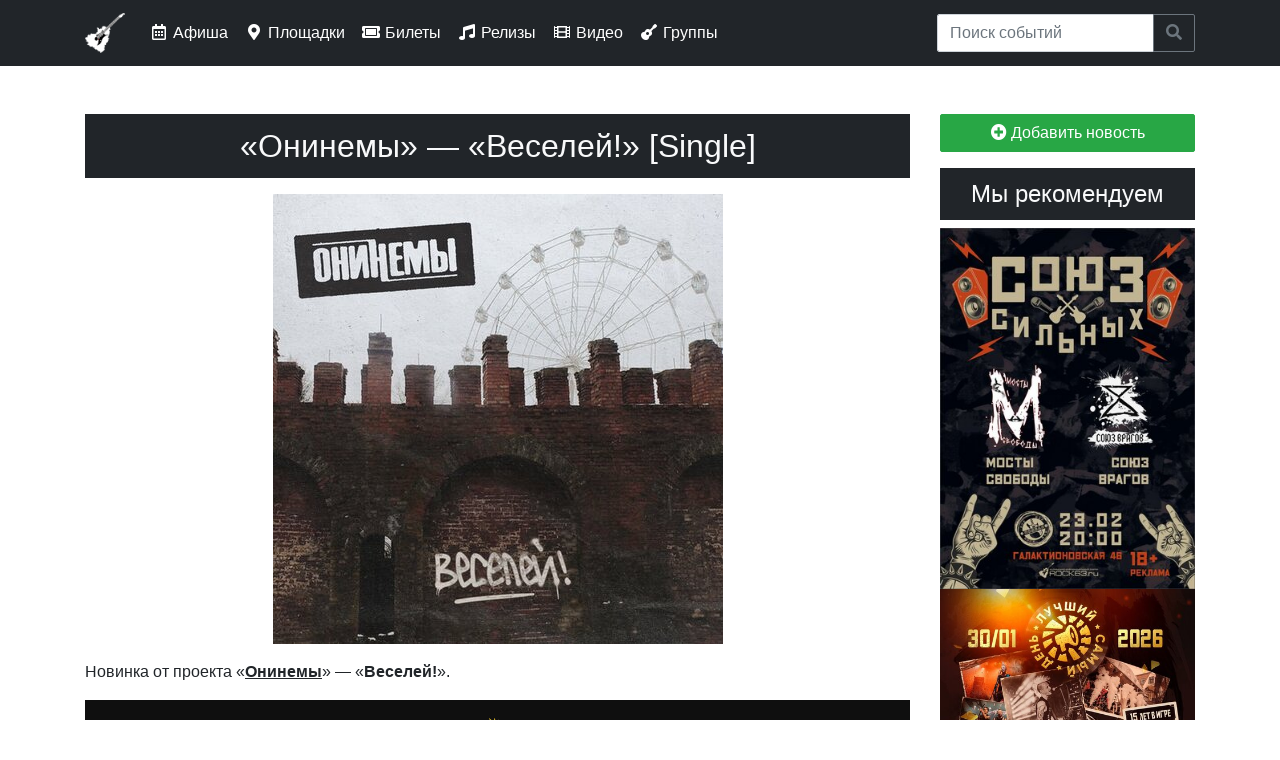

--- FILE ---
content_type: text/html; charset=utf-8
request_url: https://rock63.ru/releases/2022/12/oninemy-veseley-single
body_size: 8818
content:
<!DOCTYPE html PUBLIC "-//W3C//DTD XHTML+RDFa 1.0//EN"
  "http://www.w3.org/MarkUp/DTD/xhtml-rdfa-1.dtd">
<html xmlns="http://www.w3.org/1999/xhtml" xml:lang="ru" version="XHTML+RDFa 1.0" dir="ltr"
  xmlns:og="https://ogp.me/ns#">

<head profile="http://www.w3.org/1999/xhtml/vocab">
  <meta http-equiv="Content-Type" content="text/html; charset=utf-8" />
<link rel="alternate" type="application/rss+xml" title="rock63.ru :: Новости сайта" href="https://rock63.ru/rss.xml" />
<link rel="alternate" type="application/rss+xml" title="rock63.ru :: Афиша" href="https://rock63.ru/afisha.xml" />
<link rel="apple-touch-icon" href="https://rock63.ru/sites/all/themes/rock63_ru/favicon/apple-touch-icon.png" />
<link rel="icon" href="https://rock63.ru/sites/all/themes/rock63_ru/favicon/favicon.svg" type="image/svg+xml" />
<link rel="search" type="application/opensearchdescription+xml" title="Поиск по сайту rock63.ru" href="/a/opensearch.xml" />
<link rel="shortcut icon" href="https://rock63.ru/sites/all/themes/rock63_ru/favicon.ico" type="image/vnd.microsoft.icon" />
<meta name="viewport" content="width=device-width, initial-scale=1, maximum-scale=1" />
<meta name="description" content="Новинка от проекта «Онинемы» — «Веселей!»." />
<meta name="abstract" content="Самарский музыкально-информационный рок-портал. Новости групп, афиша рок-концертов, история самарской музыки, продажа электронных билетов на концерты." />
<meta name="keywords" content="рок, афиша, Самара, музыка, rock, самрок, samrock, самарские группы, рок над волгой, подвал, самарский рок-портал, самарский виртуальный рок-клуб, музыка в самаре, билеты на концерты в самаре, билеты на концерты в самаре онлайн, купить билет на концерт самара, билеты на рок-концерты в самаре, билеты на рок-концерты в самаре онлайн, билеты на рок-концерты в самаре купить, билеты онлайн самара, купить билеты онлайн самара, электронные билеты на концерты в Самаре, электронные билеты на рок-концерты в Самаре, электронные билеты Самара, билет самара, купить билет самара, рок-концерты в самаре, рок-концерты в самаре сегодня, рок-концерты в самаре завтра, рок-концерты в самаре на выходных" />
<link rel="image_src" href="https://rock63.ru/sites/default/files/releases/2022/12/oninemy-veseley-single.jpg" />
<link rel="canonical" href="https://rock63.ru/releases/2022/12/oninemy-veseley-single" />
<link rel="shortlink" href="https://rock63.ru/releases/2022/12/oninemy-veseley-single" />
<meta property="og:description" content="Новинка от проекта «Онинемы» — «Веселей!»." />
<meta property="og:image" content="https://rock63.ru/sites/default/files/releases/2022/12/oninemy-veseley-single.jpg" />
  <title>rock63.ru :: «Онинемы» — «Веселей!» [Single]</title>
  <link type="text/css" rel="stylesheet" href="https://rock63.ru/sites/default/files/css/css_lQaZfjVpwP_oGNqdtWCSpJT1EMqXdMiU84ekLLxQnc4.css" media="all" />
<link type="text/css" rel="stylesheet" href="https://rock63.ru/sites/default/files/css/css_vv4pljwlvwdCGPcixhZ126582XBUyQM6Fs-F_c0Bkt0.css" media="all" />
<link type="text/css" rel="stylesheet" href="https://rock63.ru/sites/default/files/css/css_c6cFDBfokFBmYnRUfD_a5bp2ATDrLf2Pr_7s-WFdn7M.css" media="all" />
<link type="text/css" rel="stylesheet" href="https://rock63.ru/sites/default/files/css/css_CYmkOXUAmrrjic6EkpvVTlN1oOkxR7buy3Fut7LChek.css" media="all" />
<link type="text/css" rel="stylesheet" href="https://wiki.rock63.ru/MediaWiki:Gadget-YouTubeLazy.css/raw?ctype=text/css" media="all" />
<link type="text/css" rel="stylesheet" href="https://fonts.googleapis.com/css?family=PT+Sans|PT+Serif&amp;amp;subset=latin,cyrillic" media="all" />
<link type="text/css" rel="stylesheet" href="https://rock63.ru/sites/default/files/css/css_KvBqpr2sA5JscktURrkAhCcurZX9zwPIAyksQbK_ULU.css" media="all" />
  <script type="text/javascript" src="https://rock63.ru/sites/default/files/js/js_Pt6OpwTd6jcHLRIjrE-eSPLWMxWDkcyYrPTIrXDSON0.js"></script>
<script type="text/javascript" src="https://rock63.ru/sites/default/files/js/js_lfQIbEI6Swna5XuUkdUHcxd0Eq_maVWFdBl6j42qgV0.js"></script>
<script type="text/javascript" src="https://rock63.ru/sites/default/files/js/js_COMsmDyrY9mzVU28X2uGvF4Ba3vd5eTo5xEO7dvCUZM.js"></script>
<script type="text/javascript">
<!--//--><![CDATA[//><!--
window.CKEDITOR_BASEPATH = "/sites/all/libraries/ckeditor/"
//--><!]]>
</script>
<script type="text/javascript" src="https://rock63.ru/sites/default/files/js/js_16Tb2_vZ8iySXG67oWb0YygWygUp8jK3394YAj3tU8w.js"></script>
<script type="text/javascript" src="https://wiki.rock63.ru/MediaWiki:Gadget-YouTubeLazy.js/raw?ctype=text/javascript"></script>
<script type="text/javascript" src="https://rock63.ru/sites/default/files/js/js_TVTxDEO8zwj7EXRfbOoznCYIKdyd83UG6gGSMl96V3M.js"></script>
<script type="text/javascript" src="https://rock63.ru/sites/default/files/js/js_TTcYmauhlbHwy6OnDeMA-1syejIs--OjDXevhFbYSU4.js"></script>
<script type="text/javascript">
<!--//--><![CDATA[//><!--
jQuery.extend(Drupal.settings, {"basePath":"\/","pathPrefix":"","setHasJsCookie":0,"ajaxPageState":{"theme":"rock63_ru","theme_token":"gEIeshBhhloANunDbQSlNP7Ug6mvYoWOX4DSsAMgdqw","jquery_version":"1.12","jquery_version_token":"kPK-zVttZxhTN8NBnZ_sNaB2OSbsDkm3lVRPv9jiE_E","js":{"sites\/all\/modules\/ckeditor\/includes\/ckeditor.utils.js":1,"sites\/all\/libraries\/ckeditor\/ckeditor.js":1,"sites\/all\/modules\/jquery_update\/replace\/jquery\/1.12\/jquery.min.js":1,"misc\/jquery-extend-3.4.0.js":1,"misc\/jquery-html-prefilter-3.5.0-backport.js":1,"misc\/jquery.once.js":1,"misc\/drupal.js":1,"sites\/all\/modules\/jquery_update\/js\/jquery_browser.js":1,"sites\/all\/modules\/jquery_update\/replace\/ui\/ui\/minified\/jquery.ui.core.min.js":1,"sites\/all\/modules\/jquery_update\/replace\/ui\/ui\/minified\/jquery.ui.widget.min.js":1,"sites\/all\/modules\/jquery_update\/replace\/ui\/external\/jquery.cookie.js":1,"sites\/all\/modules\/jquery_update\/replace\/jquery.form\/4\/jquery.form.min.js":1,"sites\/all\/modules\/jquery_update\/replace\/ui\/ui\/minified\/jquery.ui.button.min.js":1,"sites\/all\/modules\/jquery_update\/replace\/ui\/ui\/minified\/jquery.ui.mouse.min.js":1,"sites\/all\/modules\/jquery_update\/replace\/ui\/ui\/minified\/jquery.ui.draggable.min.js":1,"sites\/all\/modules\/jquery_update\/replace\/ui\/ui\/minified\/jquery.ui.position.min.js":1,"misc\/ui\/jquery.ui.position-1.13.0-backport.js":1,"sites\/all\/modules\/jquery_update\/replace\/ui\/ui\/minified\/jquery.ui.resizable.min.js":1,"sites\/all\/modules\/jquery_update\/replace\/ui\/ui\/minified\/jquery.ui.dialog.min.js":1,"misc\/ui\/jquery.ui.dialog-1.13.0-backport.js":1,"misc\/form-single-submit.js":1,"misc\/ajax.js":1,"sites\/all\/modules\/jquery_update\/js\/jquery_update.js":1,"sites\/all\/modules\/comment_notify\/comment_notify.js":1,"0":1,"public:\/\/languages\/ru_OTx18nTu2iX4BUTPBVx-HE5MBWR8xjit2lE5Md6SYPc.js":1,"sites\/all\/libraries\/colorbox\/jquery.colorbox-min.js":1,"sites\/all\/modules\/colorbox\/js\/colorbox.js":1,"sites\/all\/modules\/colorbox\/js\/colorbox_inline.js":1,"misc\/textarea.js":1,"modules\/filter\/filter.js":1,"misc\/progress.js":1,"sites\/all\/modules\/ajax_comments\/ajax_comments.js":1,"sites\/all\/modules\/hybridauth\/js\/hybridauth.modal.js":1,"sites\/all\/modules\/hybridauth\/js\/hybridauth.onclick.js":1,"https:\/\/wiki.rock63.ru\/MediaWiki:Gadget-YouTubeLazy.js\/raw?ctype=text\/javascript":1,"sites\/all\/themes\/rock63_ru\/build\/scripts\/login.js":1,"sites\/all\/themes\/rock63_ru\/build\/scripts\/bootstrap.min.js":1},"css":{"modules\/system\/system.base.css":1,"modules\/system\/system.menus.css":1,"modules\/system\/system.messages.css":1,"modules\/system\/system.theme.css":1,"misc\/ui\/jquery.ui.core.css":1,"misc\/ui\/jquery.ui.theme.css":1,"misc\/ui\/jquery.ui.button.css":1,"misc\/ui\/jquery.ui.resizable.css":1,"misc\/ui\/jquery.ui.dialog.css":1,"sites\/all\/modules\/comment_notify\/comment_notify.css":1,"modules\/comment\/comment.css":1,"modules\/field\/theme\/field.css":1,"sites\/all\/modules\/geofield_ymap\/geofield_ymap.css":1,"modules\/node\/node.css":1,"modules\/search\/search.css":1,"modules\/user\/user.css":1,"sites\/all\/modules\/views\/css\/views.css":1,"sites\/all\/modules\/ckeditor\/css\/ckeditor.css":1,"sites\/all\/modules\/ctools\/css\/ctools.css":1,"sites\/all\/modules\/word_link\/css\/word_link.css":1,"sites\/all\/modules\/ckeditor\/css\/ckeditor.editor.css":1,"modules\/filter\/filter.css":1,"public:\/\/honeypot\/honeypot.css":1,"sites\/all\/modules\/hybridauth\/css\/hybridauth.css":1,"sites\/all\/modules\/hybridauth\/css\/hybridauth.modal.css":1,"sites\/all\/modules\/hybridauth\/plugins\/icon_pack\/hybridauth_32\/hybridauth_32.css":1,"https:\/\/wiki.rock63.ru\/MediaWiki:Gadget-YouTubeLazy.css\/raw?ctype=text\/css":1,"https:\/\/fonts.googleapis.com\/css?family=PT+Sans|PT+Serif\u0026amp;subset=latin,cyrillic":1,"sites\/all\/themes\/rock63_ru\/system.menus.css":1,"sites\/all\/themes\/rock63_ru\/system.messages.css":1,"sites\/all\/themes\/rock63_ru\/system.theme.css":1,"sites\/all\/themes\/rock63_ru\/build\/styles\/app.css":1}},"colorbox":{"opacity":"0.85","current":"{current} \u0438\u0437 {total}","previous":"\u00ab \u041f\u0440\u0435\u0434\u044b\u0434\u0443\u0449\u0438\u0439","next":"\u0421\u043b\u0435\u0434\u0443\u044e\u0449\u0438\u0439 \u00bb","close":"\u0417\u0430\u043a\u0440\u044b\u0442\u044c","maxWidth":"98%","maxHeight":"98%","fixed":true,"mobiledetect":false,"mobiledevicewidth":"480px","file_public_path":"\/sites\/default\/files","specificPagesDefaultValue":"admin*\nimagebrowser*\nimg_assist*\nimce*\nnode\/add\/*\nnode\/*\/edit\nprint\/*\nprintpdf\/*\nsystem\/ajax\nsystem\/ajax\/*"},"ckeditor":{"input_formats":{"filtered_html":{"customConfig":"\/sites\/all\/modules\/ckeditor\/ckeditor.config.js?t6xpq1","defaultLanguage":"ru","toolbar":"[\n    [\u0027Source\u0027,\u0027Maximize\u0027],\n    [\u0027Bold\u0027,\u0027Italic\u0027,\u0027Underline\u0027,\u0027Strike\u0027,\u0027-\u0027,\u0027Subscript\u0027,\u0027Superscript\u0027],\n    [\u0027NumberedList\u0027,\u0027BulletedList\u0027],\n    [\u0027OCUpload\u0027,\u0027Image\u0027,\u0027Blockquote\u0027,\u0027Table\u0027,\u0027btgrid\u0027],\n    [\u0027Link\u0027,\u0027Unlink\u0027,\u0027Anchor\u0027],\n    [\u0027Typofilter\u0027],\n    [\u0027RemoveFormat\u0027],\n    \u0027\/\u0027,\n    [\u0027JustifyLeft\u0027,\u0027JustifyCenter\u0027,\u0027JustifyRight\u0027,\u0027JustifyBlock\u0027],\n    [\u0027Format\u0027,\u0027FontSize\u0027],\n    [\u0027TextColor\u0027,\u0027BGColor\u0027]\n]","enterMode":2,"shiftEnterMode":2,"toolbarStartupExpanded":true,"width":"100%","skin":"moono-lisa","format_tags":"p;h1;h2;h3;h4;h5;h6;pre","show_toggle":"t","default":"t","extraAllowedContent":"span(*)[*]{*};i(*)[*]{*};","ss":"1","loadPlugins":{"basewidget":{"name":"basewidget","desc":"Plugin file: basewidget","path":"\/sites\/all\/libraries\/ckeditor_plugins\/basewidget\/","buttons":false,"default":"f"},"btgrid":{"name":"btgrid","desc":"Plugin file: btgrid","path":"\/sites\/all\/libraries\/ckeditor_plugins\/btgrid\/","buttons":{"btgrid":{"label":"btgrid","icon":"icons\/btgrid.png"}},"default":"f"},"drupalbreaks":{"name":"drupalbreaks","desc":"Plugin for inserting Drupal teaser and page breaks.","path":"\/sites\/all\/modules\/ckeditor\/plugins\/drupalbreaks\/","buttons":{"DrupalBreak":{"label":"DrupalBreak","icon":"images\/drupalbreak.png"}},"default":"t"},"layoutmanager":{"name":"layoutmanager","desc":"Plugin file: layoutmanager","path":"\/sites\/all\/libraries\/ckeditor_plugins\/layoutmanager\/","buttons":{"AddLayout":{"label":"AddLayout","icon":"icons\/addlayout.png"}},"default":"f"},"lineutils":{"name":"lineutils","desc":"Plugin file: lineutils","path":"\/sites\/all\/libraries\/ckeditor_plugins\/lineutils\/","buttons":false,"default":"f"},"ocupload":{"name":"OCUpload","desc":"One Click Upload","path":"\/sites\/all\/modules\/ocupload\/js\/","buttons":{"OCUpload":{"icon":"..\/img\/icon-ckeditor.png","label":"One Click Upload"}}},"typofilter":{"name":"typofilter","desc":"Plugin file: typofilter","path":"\/sites\/all\/libraries\/ckeditor_plugins\/typofilter\/","buttons":{"Typofilter":{"label":"Typofilter","icon":"images\/typofilter.gif"}},"default":"f"},"widget":{"name":"widget","desc":"Plugin file: widget","path":"\/sites\/all\/libraries\/ckeditor_plugins\/widget\/","buttons":false,"default":"f"}},"scayt_autoStartup":false,"output_pre_indent":false,"custom_formatting":{"indent":true,"breakBeforeOpen":true,"breakAfterOpen":true,"breakBeforeClose":true,"breakAfterClose":true},"filebrowserBrowseUrl":"\/imce?app=ckeditor%7Csendto%40ckeditor_imceSendTo%7C","js_conf":{"disableNativeSpellChecker":false,"allowedContent":true},"stylesCombo_stylesSet":"drupal:\/sites\/all\/modules\/ckeditor\/ckeditor.styles.js?t6xpq1","contentsCss":["\/sites\/all\/modules\/ckeditor\/css\/ckeditor.css?t6xpq1","\/sites\/all\/themes\/rock63_ru\/\/build\/styles\/app.css?t6xpq1"]},"for_email":{"customConfig":"\/sites\/all\/modules\/ckeditor\/ckeditor.config.js?t6xpq1","defaultLanguage":"ru","toolbar":"[\n    [\u0027Source\u0027,\u0027Maximize\u0027],\n    [\u0027Bold\u0027,\u0027Italic\u0027,\u0027Underline\u0027,\u0027Strike\u0027,\u0027-\u0027,\u0027Subscript\u0027,\u0027Superscript\u0027],\n    [\u0027NumberedList\u0027,\u0027BulletedList\u0027],\n    [\u0027OCUpload\u0027,\u0027Image\u0027,\u0027Blockquote\u0027,\u0027Table\u0027,\u0027btgrid\u0027],\n    [\u0027Link\u0027,\u0027Unlink\u0027,\u0027Anchor\u0027],\n    [\u0027Typofilter\u0027],\n    [\u0027RemoveFormat\u0027],\n    \u0027\/\u0027,\n    [\u0027JustifyLeft\u0027,\u0027JustifyCenter\u0027,\u0027JustifyRight\u0027,\u0027JustifyBlock\u0027],\n    [\u0027Format\u0027,\u0027FontSize\u0027],\n    [\u0027TextColor\u0027,\u0027BGColor\u0027]\n]","enterMode":2,"shiftEnterMode":2,"toolbarStartupExpanded":true,"width":"100%","skin":"moono-lisa","format_tags":"p;h1;h2;h3;h4;h5;h6;pre","show_toggle":"t","default":"t","extraAllowedContent":"span(*)[*]{*};i(*)[*]{*};","ss":"1","loadPlugins":{"basewidget":{"name":"basewidget","desc":"Plugin file: basewidget","path":"\/sites\/all\/libraries\/ckeditor_plugins\/basewidget\/","buttons":false,"default":"f"},"btgrid":{"name":"btgrid","desc":"Plugin file: btgrid","path":"\/sites\/all\/libraries\/ckeditor_plugins\/btgrid\/","buttons":{"btgrid":{"label":"btgrid","icon":"icons\/btgrid.png"}},"default":"f"},"drupalbreaks":{"name":"drupalbreaks","desc":"Plugin for inserting Drupal teaser and page breaks.","path":"\/sites\/all\/modules\/ckeditor\/plugins\/drupalbreaks\/","buttons":{"DrupalBreak":{"label":"DrupalBreak","icon":"images\/drupalbreak.png"}},"default":"t"},"layoutmanager":{"name":"layoutmanager","desc":"Plugin file: layoutmanager","path":"\/sites\/all\/libraries\/ckeditor_plugins\/layoutmanager\/","buttons":{"AddLayout":{"label":"AddLayout","icon":"icons\/addlayout.png"}},"default":"f"},"lineutils":{"name":"lineutils","desc":"Plugin file: lineutils","path":"\/sites\/all\/libraries\/ckeditor_plugins\/lineutils\/","buttons":false,"default":"f"},"ocupload":{"name":"OCUpload","desc":"One Click Upload","path":"\/sites\/all\/modules\/ocupload\/js\/","buttons":{"OCUpload":{"icon":"..\/img\/icon-ckeditor.png","label":"One Click Upload"}}},"typofilter":{"name":"typofilter","desc":"Plugin file: typofilter","path":"\/sites\/all\/libraries\/ckeditor_plugins\/typofilter\/","buttons":{"Typofilter":{"label":"Typofilter","icon":"images\/typofilter.gif"}},"default":"f"},"widget":{"name":"widget","desc":"Plugin file: widget","path":"\/sites\/all\/libraries\/ckeditor_plugins\/widget\/","buttons":false,"default":"f"}},"scayt_autoStartup":false,"output_pre_indent":false,"custom_formatting":{"indent":true,"breakBeforeOpen":true,"breakAfterOpen":true,"breakBeforeClose":true,"breakAfterClose":true},"filebrowserBrowseUrl":"\/imce?app=ckeditor%7Csendto%40ckeditor_imceSendTo%7C","js_conf":{"disableNativeSpellChecker":false,"allowedContent":true},"stylesCombo_stylesSet":"drupal:\/sites\/all\/modules\/ckeditor\/ckeditor.styles.js?t6xpq1","contentsCss":["\/sites\/all\/modules\/ckeditor\/css\/ckeditor.css?t6xpq1","\/sites\/all\/themes\/rock63_ru\/\/build\/styles\/app.css?t6xpq1"]},"html_only":{"customConfig":"\/sites\/all\/modules\/ckeditor\/ckeditor.config.js?t6xpq1","defaultLanguage":"ru","toolbar":"[\n    [\u0027Source\u0027,\u0027Maximize\u0027],\n    [\u0027Bold\u0027,\u0027Italic\u0027,\u0027Underline\u0027,\u0027Strike\u0027,\u0027-\u0027,\u0027Subscript\u0027,\u0027Superscript\u0027],\n    [\u0027NumberedList\u0027,\u0027BulletedList\u0027],\n    [\u0027OCUpload\u0027,\u0027Image\u0027,\u0027Blockquote\u0027,\u0027Table\u0027,\u0027btgrid\u0027],\n    [\u0027Link\u0027,\u0027Unlink\u0027,\u0027Anchor\u0027],\n    [\u0027Typofilter\u0027],\n    [\u0027RemoveFormat\u0027],\n    \u0027\/\u0027,\n    [\u0027JustifyLeft\u0027,\u0027JustifyCenter\u0027,\u0027JustifyRight\u0027,\u0027JustifyBlock\u0027],\n    [\u0027Format\u0027,\u0027FontSize\u0027],\n    [\u0027TextColor\u0027,\u0027BGColor\u0027]\n]","enterMode":2,"shiftEnterMode":2,"toolbarStartupExpanded":true,"width":"100%","skin":"moono-lisa","format_tags":"p;h1;h2;h3;h4;h5;h6;pre","show_toggle":"t","default":"t","extraAllowedContent":"span(*)[*]{*};i(*)[*]{*};","ss":"1","loadPlugins":{"basewidget":{"name":"basewidget","desc":"Plugin file: basewidget","path":"\/sites\/all\/libraries\/ckeditor_plugins\/basewidget\/","buttons":false,"default":"f"},"btgrid":{"name":"btgrid","desc":"Plugin file: btgrid","path":"\/sites\/all\/libraries\/ckeditor_plugins\/btgrid\/","buttons":{"btgrid":{"label":"btgrid","icon":"icons\/btgrid.png"}},"default":"f"},"drupalbreaks":{"name":"drupalbreaks","desc":"Plugin for inserting Drupal teaser and page breaks.","path":"\/sites\/all\/modules\/ckeditor\/plugins\/drupalbreaks\/","buttons":{"DrupalBreak":{"label":"DrupalBreak","icon":"images\/drupalbreak.png"}},"default":"t"},"layoutmanager":{"name":"layoutmanager","desc":"Plugin file: layoutmanager","path":"\/sites\/all\/libraries\/ckeditor_plugins\/layoutmanager\/","buttons":{"AddLayout":{"label":"AddLayout","icon":"icons\/addlayout.png"}},"default":"f"},"lineutils":{"name":"lineutils","desc":"Plugin file: lineutils","path":"\/sites\/all\/libraries\/ckeditor_plugins\/lineutils\/","buttons":false,"default":"f"},"ocupload":{"name":"OCUpload","desc":"One Click Upload","path":"\/sites\/all\/modules\/ocupload\/js\/","buttons":{"OCUpload":{"icon":"..\/img\/icon-ckeditor.png","label":"One Click Upload"}}},"typofilter":{"name":"typofilter","desc":"Plugin file: typofilter","path":"\/sites\/all\/libraries\/ckeditor_plugins\/typofilter\/","buttons":{"Typofilter":{"label":"Typofilter","icon":"images\/typofilter.gif"}},"default":"f"},"widget":{"name":"widget","desc":"Plugin file: widget","path":"\/sites\/all\/libraries\/ckeditor_plugins\/widget\/","buttons":false,"default":"f"}},"scayt_autoStartup":false,"output_pre_indent":false,"custom_formatting":{"indent":true,"breakBeforeOpen":true,"breakAfterOpen":true,"breakBeforeClose":true,"breakAfterClose":true},"filebrowserBrowseUrl":"\/imce?app=ckeditor%7Csendto%40ckeditor_imceSendTo%7C","js_conf":{"disableNativeSpellChecker":false,"allowedContent":true},"stylesCombo_stylesSet":"drupal:\/sites\/all\/modules\/ckeditor\/ckeditor.styles.js?t6xpq1","contentsCss":["\/sites\/all\/modules\/ckeditor\/css\/ckeditor.css?t6xpq1","\/sites\/all\/themes\/rock63_ru\/\/build\/styles\/app.css?t6xpq1"]},"plain_text":{"customConfig":"\/sites\/all\/modules\/ckeditor\/ckeditor.config.js?t6xpq1","defaultLanguage":"en","toolbar":"[\n    [\u0027Bold\u0027,\u0027Italic\u0027,\u0027NumberedList\u0027,\u0027BulletedList\u0027,\u0027Link\u0027,\u0027Unlink\u0027]\n]","enterMode":2,"shiftEnterMode":2,"toolbarStartupExpanded":true,"width":"100%","skin":"moono-lisa","format_tags":"p;div;pre;address;h1;h2;h3;h4;h5;h6","show_toggle":"f","default":"t","ss":"1","loadPlugins":[],"entities":false,"entities_greek":false,"entities_latin":false,"scayt_autoStartup":false,"js_conf":{"disableNativeSpellChecker":false,"removePlugins":"\u0027elementspath\u0027"},"stylesCombo_stylesSet":"drupal:\/sites\/all\/modules\/ckeditor\/ckeditor.styles.js?t6xpq1","contentsCss":["\/sites\/all\/modules\/ckeditor\/css\/ckeditor.css?t6xpq1","\/sites\/all\/libraries\/ckeditor\/contents.css?t6xpq1"],"uiColor":"#D3D3D3"}},"plugins":[],"textarea_default_format":{"edit-comment-body-und-0-value":"plain_text"},"timestamp":"t6xpq1","module_path":"\/sites\/all\/modules\/ckeditor","editor_path":"\/sites\/all\/libraries\/ckeditor\/","ajaxToken":"W3lwuQNPHYqOftMtXhf_99kadLw_gaY3l163djEILso","xss_url":"\/ckeditor\/xss","theme":"rock63_ru","elements":{"edit-comment-body-und-0-value":"plain_text"},"autostart":{"edit-comment-body-und-0-value":true}},"ajax":{"edit-ajax-comments-reply-form-39363-0-0":{"callback":"ajax_comments_submit_js","wrapper":"ajax-comments-reply-form-39363-0-0","method":"replaceWith","effect":"fade","event":"mousedown","keypress":true,"prevent":"click","url":"\/system\/ajax","submit":{"_triggering_element_name":"op","_triggering_element_value":"\u0421\u043e\u0445\u0440\u0430\u043d\u0438\u0442\u044c"}}},"urlIsAjaxTrusted":{"\/system\/ajax":true,"\/comment\/reply\/39363":true,"\/releases\/2022\/12\/oninemy-veseley-single?destination=node\/39363":true}});
//--><!]]>
</script>
</head>
<body class="html not-front not-logged-in one-sidebar sidebar-second page-node page-node- page-node-39363 node-type-releases" >
  <div id="skip-link">
    <a href="#main-content" class="element-invisible element-focusable">Перейти к основному содержанию</a>
  </div>
    <nav class="navbar navbar-expand-lg navbar-dark bg-primary fixed-top">
<div class="container">
    <button class="navbar-toggler"
            type="button"
            data-toggle="collapse"
            data-target="#navbar-toggler"
            aria-controls="navbar-toggler"
            aria-expanded="false"
            aria-label="Toggle navigation">
        <span class="navbar-toggler-icon"></span>
    </button>

    <a class="navbar-brand" href="https://rock63.ru/">
        <img src="https://rock63.ru/imgs/logo/header.png" alt="rock63.ru">
    </a>

    <div class="collapse navbar-collapse" id="navbar-toggler">
        <ul class="navbar-nav mr-auto mt-2 mt-lg-0">
            <li class="nav-item">
                <a class="nav-link" href="https://rock63.ru/afisha">
                    <i class="far fa-fw fa-calendar-alt"></i> Афиша
                </a>
            </li>
            <li class="nav-item">
                <a class="nav-link" href="https://rock63.ru/afisha/venues">
                    <i class="fas fa-fw fa-map-marker-alt"></i> Площадки
                </a>
            </li>
            <li class="nav-item">
                <a class="nav-link" href="https://rock63.ru/buy">
                    <i class="fas fa-fw fa-ticket-alt"></i> Билеты
                </a>
            </li>
            <li class="nav-item">
                <a class="nav-link" href="https://rock63.ru/releases">
                    <i class="fas fa-fw fa-music"></i> Релизы
                </a>
            </li>
            <li class="nav-item">
                <a class="nav-link" href="https://rock63.ru/video">
                    <i class="fas fa-fw fa-film"></i> Видео
                </a>
            </li>
            <li class="nav-item">
                <a class="nav-link" href="https://wiki.rock63.ru/Категория:Самарские группы">
                    <i class="fas fa-fw fa-guitar"></i> Группы
                </a>
            </li>
        </ul>
        <form class="form-inline mt-2 mt-lg-0" action="https://rock63.ru/afisha?" method="get">
            <div class="input-group">
                <input type="search" class="form-control" name="search" placeholder="Поиск событий">
                <div class="input-group-append">
                    <button class="btn btn-outline-secondary" type="submit"><i class="fas fa-search"></i></button>
                </div>
            </div>
        </form>
    </div>
</div>
</nav><div class="page-container container">

    <div class="row">
        <div class="page-header col-md-12">
                    </div>
    </div>

    <div class="row">
        
        <div class="page-content col-md-9">
            <div id="content" role="main">
                                                                <a id="main-content"></a>
                                                    <h1 class="page-title">«Онинемы» — «Веселей!» [Single]</h1>
                                                                                                  <div class="region region-content">
    <div id="block-system-main" class="block block-system">
            
    <div class="block-content">
        <article class="node node-releases node-39363">

    
    <div class="node-content">
                <div class="field field-name-field-releases-img field-type-image field-label-hidden"><div class="field-items"><div class="field-item even"><a href="https://rock63.ru/sites/default/files/releases/2022/12/oninemy-veseley-single.jpg" title="" class="colorbox" data-colorbox-gallery="gallery-node-39363-GzF00O49NnE" data-cbox-img-attrs="{&quot;title&quot;: &quot;&quot;, &quot;alt&quot;: &quot;&quot;}"><img src="https://rock63.ru/sites/default/files/styles/large/public/releases/2022/12/oninemy-veseley-single.jpg?itok=LL9dnpmo" width="450" height="450" alt="" title="" /></a></div></div></div><div class="field field-name-body field-type-text-with-summary field-label-hidden"><div class="field-items"><div class="field-item even">Новинка от проекта «<strong><a href="https://wiki.rock63.ru/Special:Search/Онинемы">Онинемы</a></strong>» — «<strong>Веселей!</strong>».</div></div></div><div class="field field-name-field-release-yandex field-type-text field-label-hidden"><div class="field-items"><div class="field-item even"><div class="widget-media-wrapper widget-album widget-yandex"><iframe src="//music.yandex.ru/iframe/#album/24246647"><a href="//music.yandex.ru/iframe/#album/24246647">Слушать альбом на Yandex.Music</a></iframe></div></div></div></div>    </div>

    <div class="node-footer">
                    <span class="node-submitted">
                            <i class="fa fa-calendar"></i> вс, 2022/12/25 - 21:42 <i class="fa fa-user"></i> <span class="username">admin</span>                          </span>
        
        <ul class="links inline"><li class="social-share-container first last"><span class="btn-group"><!--noindex--><button class="btn btn-primary btn-sm disabled">Поделиться</button><a class="btn btn-primary btn-sm tg" target="_blank" href="https://t.me/share/url?url=https://rock63.ru/releases/2022/12/oninemy-veseley-single?from=share"><i class="fab fa-telegram-plane"></i></a><a class="btn btn-primary btn-sm vk" target="_blank" href="https://vk.ru/share.php?url=https://rock63.ru/releases/2022/12/oninemy-veseley-single?from=share"><i class="fab fa-vk"></i></a><!--/noindex--></span></li>
</ul>
    </div>

    
</article>
    </div>
</div>
<div id="block-commentsblock-comment-form-block" class="block block-commentsblock r63-postcontent">
            
    <div class="block-content">
        <div id="comments" class="comments comment-wrapper comment-wrapper-nid-39363">
        <p class="h2">Комментарии</p>
    
            <div id="comment-form"><form class="comment-form user-info-from-cookie ajax-comments-reply-form-39363-0-0 ajax-comments-form-add" id="ajax-comments-reply-form-39363-0-0" action="/comment/reply/39363" method="post" accept-charset="UTF-8"><div><div class="form-item form-type-textfield form-item-name">
  <label for="edit-name">Ваше имя </label>
 <input type="text" id="edit-name" name="name" value="" size="30" maxlength="60" class="form-text" />
</div>
<div class="form-item form-type-textfield form-item-mail">
  <label for="edit-mail">E-mail </label>
 <input type="text" id="edit-mail" name="mail" value="" size="30" maxlength="64" class="form-text" />
<div class="description">Содержание этого поля является приватным и не предназначено для показа.</div>
</div>
<div class="field-type-text-long field-name-comment-body field-widget-text-textarea form-wrapper" id="edit-comment-body"><div id="comment-body-add-more-wrapper"><div class="text-format-wrapper"><div class="form-item form-type-textarea form-item-comment-body-und-0-value">
  <label for="edit-comment-body-und-0-value">Комментарий <span class="form-required" title="Это поле обязательно для заполнения.">*</span></label>
 <div class="form-textarea-wrapper resizable"><textarea class="text-full ckeditor-mod form-textarea required" id="edit-comment-body-und-0-value" name="comment_body[und][0][value]" cols="60" rows="5"></textarea></div>
</div>
</div>
</div></div><input type="hidden" name="form_build_id" value="form-15rd0kvmwgja6N-5SqRSUlcuPlZSAfhBb9EDaejqq40" />
<input type="hidden" name="form_id" value="comment_node_releases_form" />
<div class="form-item form-type-textfield form-item-captcha-questions-answer-given">
  <label for="edit-captcha-questions-answer-given">Как зовут вокалиста группы «Станционный смотритель»? <span class="form-required" title="Это поле обязательно для заполнения.">*</span></label>
 <input type="text" id="edit-captcha-questions-answer-given" name="captcha_questions_answer_given" value="" size="60" maxlength="128" class="form-text required" />
<div class="description">Анти-спам. Пожалуйста ответьте на вопрос.</div>
</div>
<div class="form-item form-type-checkbox form-item-notify">
 <input type="checkbox" id="edit-notify" name="notify" value="1" checked="checked" class="form-checkbox" />  <label class="option" for="edit-notify">Уведомлять меня о новых комментариях </label>

</div>
<div id="edit-notify-type" class="form-radios"><div class="form-item form-type-radio form-item-notify-type">
 <input type="radio" id="edit-notify-type-1" name="notify_type" value="1" class="form-radio" />  <label class="option" for="edit-notify-type-1">Все комментарии </label>

</div>
<div class="form-item form-type-radio form-item-notify-type">
 <input type="radio" id="edit-notify-type-2" name="notify_type" value="2" checked="checked" class="form-radio" />  <label class="option" for="edit-notify-type-2">Ответы на мой комментарий </label>

</div>
</div><input type="hidden" name="honeypot_time" value="1769392512|QK7bqqABo9MCDZlZAxINjdb12-Mh_CwlKtyq45dmrq0" />
<div class="form-actions form-wrapper" id="edit-actions"><input class="btn btn-primary form-submit" type="submit" id="edit-ajax-comments-reply-form-39363-0-0" name="op" value="Сохранить" /></div><div class="url-textfield"><div class="form-item form-type-textfield form-item-url">
  <label for="edit-url">Оставьте это поле пустым </label>
 <input autocomplete="off" type="text" id="edit-url" name="url" value="" size="20" maxlength="128" class="form-text" />
</div>
</div></div></form></div>
    
    <div class="ajax-comment-wrapper ajax-comment-dummy-comment" style="display:none"><div class="form-item form-type-item">
 
</div>
</div></div>
    </div>
</div>
  </div>
                            </div>
        </div>
                    <div class="page-sidebar col-md-3">
                                  <div class="region region-sidebar-second">
    <div id="block-block-12" class="block block-block">
            
    <div class="block-content">
        <div class="rtecenter"><a class="big_green_add btn btn-success btn-block" href="/add" role="button"><i class="fa fa-plus-circle"></i> Добавить новость</a></div>
    </div>
</div>
<div id="block-views-main-page-block-top-featured" class="block block-views">
                <div class="block-title">Мы рекомендуем</div>
        
    <div class="block-content">
        <div class="view view-main-page view-id-main_page view-display-id-block_top_featured featured view-dom-id-3e69bb8bfd78e35a249e0add0ae85549">
        
  
  
      <div class="view-content">
        <div>
      
  <div class="views-field views-field-field-img">        <div class="field-content"><a href="/afisha/event/2026-02-23-soyuz-silnyh"><img src="https://rock63.ru/sites/default/files/styles/large/public/afisha/2026/02/23-soyuz-silnyh.jpg?itok=7yMJNeLD" width="318" height="450" alt="Союз Сильных концерт в Самаре 23 февраля 2026 " title="Союз Сильных концерт в Самаре 23 февраля 2026 " /></a></div>  </div>  </div>
  <div>
      
  <div class="views-field views-field-field-img">        <div class="field-content"><a href="/afisha/event/2026-01-30-luchshiy-samyy-den"><img src="https://rock63.ru/sites/default/files/styles/large/public/afisha/2026/01/30-luchshiy-samyy-den.jpg?itok=rTbVzVZ_" width="450" height="450" alt="Лучший Самый День концерт в Самаре 30 января 2026 " title="Лучший Самый День концерт в Самаре 30 января 2026 " /></a></div>  </div>  </div>
    </div>
  
  
  
  
  
  
</div>    </div>
</div>
<div id="block-block-5" class="block block-block">
            
    <div class="block-content">
        <div class="goths_banner"></div>    </div>
</div>
<div id="block-user-login" class="block block-user">
            
    <div class="block-content">
        <form action="/releases/2022/12/oninemy-veseley-single?destination=node/39363" method="post" id="user-login-form" accept-charset="UTF-8"><div><div class="form-item form-type-textfield form-item-name">
  <label for="edit-name--2">Имя пользователя <span class="form-required" title="Это поле обязательно для заполнения.">*</span></label>
 <input type="text" id="edit-name--2" name="name" value="" size="15" maxlength="60" class="form-text required" />
</div>
<div class="form-item form-type-password form-item-pass">
  <label for="edit-pass">Пароль <span class="form-required" title="Это поле обязательно для заполнения.">*</span></label>
 <input type="password" id="edit-pass" name="pass" size="15" maxlength="128" class="form-text required" />
</div>
<div class="item-list"><ul><li class="first"><a href="/user/register" title="Регистрация">Регистрация</a></li>
<li class="last"><a href="/user/password" title="Запросить новый пароль по электронной почте.">Забыли пароль?</a></li>
</ul></div><input type="hidden" name="form_build_id" value="form-z4Qv_ldvZ9F7WQQ3vxwbblhi_a_FSnV9UYNfE4k13Hg" />
<input type="hidden" name="form_id" value="user_login_block" />
<div class="form-actions form-wrapper" id="edit-actions--2"><input class="btn btn-primary form-submit" type="submit" id="edit-submit" name="op" value="Войти" /></div><div class="hybridauth-widget-wrapper"><div class="item-list"><h3><br>Войти через соцсети...</h3><ul class="hybridauth-widget"><li class="first last"><a href="/hybridauth/window/Vkontakte?destination=node/39363&amp;destination_error=node/39363" title="ВКонтакте" class="hybridauth-widget-provider hybridauth-onclick-popup" rel="nofollow" data-hybridauth-provider="Vkontakte" data-hybridauth-url="/hybridauth/window/Vkontakte?destination=node/39363&amp;destination_error=node/39363" data-ajax="false" data-hybridauth-width="800" data-hybridauth-height="500"><span class="hybridauth-icon vkontakte hybridauth-icon-hybridauth-32 hybridauth-vkontakte hybridauth-vkontakte-hybridauth-32" title="ВКонтакте"><span class="element-invisible">Login with ВКонтакте</span></span>
</a></li>
</ul></div></div>
</div></form>    </div>
</div>
  </div>
            </div>
            </div>

    <div>
        <div class="page-footer">
            <div class="col-md-12">
                  <div class="region region-footer">
    <div id="block-block-8" class="block block-block">
            
    <div class="block-content">
        <script>var goths_cm=12; var rand=Math.random();</script>
<script language=javascript src="https://goths.ru/kissme/inmyass.js" type="text/javascript"></script>    </div>
</div>
  </div>

            </div>
            <hr>
            <div class="footer mb-3">

    <div class="row">

        <div class="col-md-3 mt-3">
            <div class="footer-section-head">Информация</div>

            <a href="https://rock63.ru/s/donate">Поддержать сайт</a><br/>
            <a href="https://rock63.ru/contacts">Контакты</a><br/>
            <a href="https://docs.rock63.ru/public-offer.pdf" target="_blank">Соглашение</a><br/>
            <a href="https://docs.rock63.ru/privacy-policy.pdf" target="_blank">Конфиденциальность</a><br/>
        </div>

        <div class="col-md-3 mt-3">
            <div class="footer-section-head">Разделы</div>

            <div class="row">
                <div class="col-md-6">
                    <a href="https://rock63.ru/afisha">Афиша</a><br/>
                    <a href="https://rock63.ru/afisha/venues">Площадки</a><br/>
                    <a href="https://rock63.ru/buy">Билеты</a>
                </div>
                <div class="col-md-6">
                    <a href="https://rock63.ru/releases">Релизы</a><br/>
                    <a href="https://rock63.ru/video">Видео</a><br/>
                    <a href="https://wiki.rock63.ru/Категория:Самарские группы">Группы</a>
                </div>
            </div>
        </div>

        <div class="col-md-3 mt-3">
            <div class="footer-section-head">Приложения</div>

            <i class="fab fa-fw fa-android"></i>
            <a href="https://rock63.ru/promo/app/" target="_blank">Android</a><br/>
            <i class="fab fa-fw fa-apple"></i>
            <a href="https://itunes.apple.com/us/app/rock63.ru-rok-afisa-samary/id979680146" target="_blank">iOS</a><br/>
            <i class="fab fa-fw fa-windows"></i>
            <a href="https://rock63.ru/a/rock63_afisha_0.7.gadget" target="_blank">Windows</a><br/>
        </div>

        <div class="col-md-3 mt-3">
            <div class="footer-section-head">Друзья</div>

            <a href="http://www.cc-samara.ru" target="_blank"><img src="/imgs/b/footer/cc.jpg" width="88" height="31" alt="Станционный смотритель"/></a>
            <a href="http://www.oratoria.ru" target="_blank"><img src="/imgs/b/footer/oratoria.jpg" width="81" height="31" alt="Оратория"/></a>
        </div>

    </div>

    <div class="row mt-3">

        <div class="col-md-4 mt-3 text-center text-md-left footer-copy">
            2010 &mdash; 2026            rock63.ru
            <span class="text-danger">18+</span>
        </div>

        <div class="col-md-8 mt-3 text-center text-md-right footer-social">
            <a href="https://vk.ru/rock63" target="_blank" class="fa-stack vk">
                <i class="fa fa-square fa-stack-2x"></i>
                <i class="fab fa-vk fa-stack-1x"></i>
            </a>

            <a href="https://rock63.ru/rss.xml" target="_blank" class="fa-stack rss">
                <i class="fa fa-square fa-stack-2x"></i>
                <i class="fas fa-rss fa-stack-1x"></i>
            </a>

            <a href="https://www.youtube.com/user/TVRock63" target="_blank" class="fa-stack yt">
                <i class="fa fa-square fa-stack-2x"></i>
                <i class="fab fa-youtube fa-stack-1x"></i>
            </a>

            <a href="https://t.me/rock63ru" target="_blank" class="fa-stack tg">
                <i class="fa fa-square fa-stack-2x"></i>
                <i class="fab fa-telegram-plane fa-stack-1x"></i>
            </a>
        </div>

    </div>

</div>
        </div>
    </div>

      <div class="region region-bottom">
    <div id="block-block-28" class="block block-block">
            
    <div class="block-content">
        <!-- Yandex.Metrika counter --><script type="text/javascript">(function (d, w, c) { (w[c] = w[c] || []).push(function() { try { w.yaCounter2153641 = new Ya.Metrika({id:2153641, webvisor:true, clickmap:true, trackLinks:true, accurateTrackBounce:true}); } catch(e) { } }); var n = d.getElementsByTagName("script")[0], s = d.createElement("script"), f = function () { n.parentNode.insertBefore(s, n); }; s.type = "text/javascript"; s.async = true; s.src = (d.location.protocol == "https:" ? "https:" : "http:") + "//mc.yandex.ru/metrika/watch.js"; if (w.opera == "[object Opera]") { d.addEventListener("DOMContentLoaded", f, false); } else { f(); } })(document, window, "yandex_metrika_callbacks");</script><noscript><div><img src="//mc.yandex.ru/watch/2153641" style="position:absolute; left:-9999px;" alt="" /></div></noscript><!-- /Yandex.Metrika counter --><!-- begin of Top100 code --><div style="visibility:hidden;"><script id="top100Counter" type="text/javascript" src="//counter.rambler.ru/top100.jcn?3140566"></script><noscript><a href="//top100.rambler.ru/navi/3140566/"><img src="//counter.rambler.ru/top100.cnt?3140566" alt="Rambler's Top100" border="0" /></a></noscript></div><!-- end of Top100 code -->    </div>
</div>
  </div>
</div>
  <script type="text/javascript" src="https://rock63.ru/sites/default/files/js/js_2yRbmMJOgGUvCXpLqd9Fsh4hrFeqBtz0d4oVj90lsDs.js"></script>
<script type="text/javascript" src="https://rock63.ru/sites/all/libraries/ckeditor/ckeditor.js?t6xpq1"></script>
</body>
</html>


--- FILE ---
content_type: text/css
request_url: https://rock63.ru/sites/all/libraries/ckeditor/skins/moono-lisa/editor.css?t=t6xpq1
body_size: 5495
content:
/*
Copyright (c) 2003-2020, CKSource - Frederico Knabben. All rights reserved.
For licensing, see LICENSE.md or https://ckeditor.com/legal/ckeditor-oss-license
*/
.cke_reset{margin:0;padding:0;border:0;background:transparent;text-decoration:none;width:auto;height:auto;vertical-align:baseline;box-sizing:content-box;position:static;transition:none}.cke_reset_all,.cke_reset_all *,.cke_reset_all a,.cke_reset_all textarea{margin:0;padding:0;border:0;background:transparent;text-decoration:none;width:auto;height:auto;vertical-align:baseline;box-sizing:content-box;position:static;transition:none;border-collapse:collapse;font:normal normal normal 12px Arial,Helvetica,Tahoma,Verdana,Sans-Serif;color:#000;text-align:left;white-space:nowrap;cursor:auto;float:none}.cke_reset_all .cke_rtl *{text-align:right}.cke_reset_all iframe{vertical-align:inherit}.cke_reset_all textarea{white-space:pre-wrap}.cke_reset_all textarea,.cke_reset_all input[type="text"],.cke_reset_all input[type="password"]{cursor:text}.cke_reset_all textarea[disabled],.cke_reset_all input[type="text"][disabled],.cke_reset_all input[type="password"][disabled]{cursor:default}.cke_reset_all fieldset{padding:10px;border:2px groove #e0dfe3}.cke_reset_all select{box-sizing:border-box}.cke_reset_all table{table-layout:auto}.cke_chrome{display:block;border:1px solid #d1d1d1;padding:0}.cke_inner{display:block;background:#fff;padding:0;-webkit-touch-callout:none}.cke_float{border:0}.cke_float .cke_inner{padding-bottom:0}.cke_top,.cke_contents,.cke_bottom{display:block;overflow:hidden}.cke_top{border-bottom:1px solid #d1d1d1;background:#f8f8f8;padding:6px 8px 2px;white-space:normal}.cke_float .cke_top{border:1px solid #d1d1d1}.cke_bottom{padding:6px 8px 2px;position:relative;border-top:1px solid #d1d1d1;background:#f8f8f8}.cke_browser_ios .cke_contents{overflow-y:auto;-webkit-overflow-scrolling:touch}.cke_resizer{width:0;height:0;overflow:hidden;border-width:10px 10px 0 0;border-color:transparent #bcbcbc transparent transparent;border-style:dashed solid dashed dashed;font-size:0;vertical-align:bottom;margin-top:6px;margin-bottom:2px}.cke_hc .cke_resizer{font-size:15px;width:auto;height:auto;border-width:0}.cke_resizer_ltr{cursor:se-resize;float:right;margin-right:-4px}.cke_resizer_rtl{border-width:10px 0 0 10px;border-color:transparent transparent transparent #bcbcbc;border-style:dashed dashed dashed solid;cursor:sw-resize;float:left;margin-left:-4px;right:auto}.cke_wysiwyg_div{display:block;height:100%;overflow:auto;padding:0 8px;outline-style:none;box-sizing:border-box}.cke_panel{visibility:visible;width:120px;height:100px;overflow:hidden;background-color:#fff;border:1px solid #d1d1d1}.cke_menu_panel{padding:0;margin:0}.cke_combopanel{width:150px;height:170px}.cke_panel_frame{width:100%;height:100%;font-size:12px;overflow:auto;overflow-x:hidden}.cke_panel_container{overflow-y:auto;overflow-x:hidden}.cke_panel_block:focus{outline:0}.cke_panel_list{margin:0;padding:0;list-style-type:none;white-space:nowrap}.cke_panel_listItem{margin:0;padding:0}.cke_panel_listItem a{padding:6px 7px;display:block;color:inherit!important;text-decoration:none;overflow:hidden;text-overflow:ellipsis}.cke_hc .cke_panel_listItem a{border-style:none}.cke_panel_listItem.cke_selected a,.cke_panel_listItem a:hover,.cke_panel_listItem a:focus,.cke_panel_listItem a:active{background-color:#e9e9e9}.cke_panel_listItem a:focus{outline:1px dotted #000}.cke_hc .cke_panel_listItem a:hover,.cke_hc .cke_panel_listItem a:focus,.cke_hc .cke_panel_listItem a:active{border:2px solid;padding:4px 5px}.cke_panel_listItem p,.cke_panel_listItem h1,.cke_panel_listItem h2,.cke_panel_listItem h3,.cke_panel_listItem h4,.cke_panel_listItem h5,.cke_panel_listItem h6,.cke_panel_listItem pre{margin-top:0;margin-bottom:0}.cke_panel_grouptitle{cursor:default;font-size:11px;font-weight:bold;white-space:nowrap;margin:0;padding:6px 6px 7px 6px;color:#484848;border-bottom:1px solid #d1d1d1;background:#f8f8f8}.cke_colorblock{padding:10px;font-size:11px;font-family:'Microsoft Sans Serif',Tahoma,Arial,Verdana,Sans-Serif}.cke_colorblock,.cke_colorblock a{text-decoration:none;color:#000}a.cke_colorbox{padding:2px;float:left;width:20px;height:20px}.cke_rtl a.cke_colorbox{float:right}a:hover.cke_colorbox,a:focus.cke_colorbox,a:active.cke_colorbox{outline:0;padding:0;border:2px solid #139ff7}a:hover.cke_colorbox{border-color:#bcbcbc}span.cke_colorbox{width:20px;height:20px;float:left}.cke_rtl span.cke_colorbox{float:right}a.cke_colorauto,a.cke_colormore{border:#fff 1px solid;padding:3px;display:block;cursor:pointer}a.cke_colorauto{padding:0;border:1px solid transparent;margin-bottom:6px;height:26px;line-height:26px}a.cke_colormore{margin-top:10px;height:20px;line-height:19px}a:hover.cke_colorauto,a:hover.cke_colormore,a:focus.cke_colorauto,a:focus.cke_colormore,a:active.cke_colorauto,a:active.cke_colormore{outline:0;border:#139ff7 1px solid;background-color:#f8f8f8}a:hover.cke_colorauto,a:hover.cke_colormore{border-color:#bcbcbc}.cke_colorauto span.cke_colorbox{width:18px;height:18px;border:1px solid #808080;margin-left:1px;margin-top:3px}.cke_rtl .cke_colorauto span.cke_colorbox{margin-left:0;margin-right:1px}span.cke_colorbox[style*="#ffffff"],span.cke_colorbox[style*="#FFFFFF"],span.cke_colorbox[style="background-color:#fff"],span.cke_colorbox[style="background-color:#FFF"],span.cke_colorbox[style*="rgb(255,255,255)"],span.cke_colorbox[style*="rgb(255, 255, 255)"]{border:1px solid #808080;width:18px;height:18px}.cke_toolbar{float:left}.cke_rtl .cke_toolbar{float:right}.cke_toolgroup{border:0;float:left;margin:1px 2px 6px 0;padding-right:3px}.cke_rtl .cke_toolgroup{float:right;margin:1px 0 6px 2px;padding-left:3px;padding-right:0}.cke_hc .cke_toolgroup{margin-right:5px;margin-bottom:5px}.cke_hc.cke_rtl .cke_toolgroup{margin-right:0;margin-left:5px}a.cke_button{display:inline-block;height:18px;padding:4px 6px;outline:0;cursor:default;float:left;border:0;position:relative}a.cke_button_expandable{padding:4px 5px}.cke_rtl a.cke_button{float:right}.cke_hc a.cke_button{border:1px solid black;padding:3px 5px;margin:0 3px 5px 0}.cke_hc.cke_rtl a.cke_button{margin:0 0 5px 3px}a.cke_button_on{background:#fff;border:1px #bcbcbc solid;padding:3px 5px}a.cke_button_expandable.cke_button_on{padding:3px 4px}a.cke_button_off:hover,a.cke_button_off:focus,a.cke_button_off:active{background:#e5e5e5;border:1px #bcbcbc solid;padding:3px 5px}a.cke_button_expandable.cke_button_off:hover,a.cke_button_expandable.cke_button_off:focus,a.cke_button_expandable.cke_button_off:active{padding:3px 4px}.cke_hc a.cke_button_on,.cke_hc a.cke_button_off:hover,.cke_hc a.cke_button_off:focus,.cke_hc a.cke_button_off:active{background:#e5e5e5;border:3px solid #000;padding:1px 3px}a.cke_button_disabled:hover,a.cke_button_disabled:focus,a.cke_button_disabled:active{border:0;padding:4px 6px;background-color:transparent}a.cke_button_expandable.cke_button_disabled:hover,a.cke_button_expandable.cke_button_disabled:active{padding:4px 5px}a.cke_button_disabled:focus{border:1px #bcbcbc solid;padding:3px 5px}a.cke_button_expandable.cke_button_disabled:focus{padding:3px 4px}.cke_hc a.cke_button_disabled:hover,.cke_hc a.cke_button_disabled:focus,.cke_hc a.cke_button_disabled:active{border:1px solid #acacac;padding:3px 5px;margin:0 3px 5px 0}.cke_hc a.cke_button_disabled:focus{border:3px solid #000;padding:1px 3px}.cke_hc.cke_rtl a.cke_button_disabled:hover,.cke_hc.cke_rtl a.cke_button_disabled:focus,.cke_hc.cke_rtl a.cke_button_disabled:active{margin:0 0 5px 3px}a.cke_button_disabled .cke_button_icon,a.cke_button_disabled .cke_button_arrow{opacity:.3}.cke_hc a.cke_button_disabled{border-color:#acacac}.cke_hc a.cke_button_disabled .cke_button_icon,.cke_hc a.cke_button_disabled .cke_button_label{opacity:.5}.cke_toolgroup a.cke_button:last-child:after,.cke_toolgroup a.cke_button.cke_button_disabled:hover:last-child:after{content:"";position:absolute;height:18px;width:0;border-right:1px solid #bcbcbc;margin-top:4px;top:0;right:-3px}.cke_rtl .cke_toolgroup a.cke_button:last-child:after,.cke_rtl .cke_toolgroup a.cke_button.cke_button_disabled:hover:last-child:after{border-right:0;right:auto;border-left:1px solid #bcbcbc;top:0;left:-3px}.cke_hc .cke_toolgroup a.cke_button:last-child:after,.cke_hc .cke_toolgroup a.cke_button.cke_button_disabled:last-child:after,.cke_hc .cke_toolgroup a.cke_button.cke_button_disabled:hover:last-child:after{border-color:#000;top:0;right:-7px}.cke_hc.cke_rtl .cke_toolgroup a.cke_button:last-child:after,.cke_hc.cke_rtl .cke_toolgroup a.cke_button.cke_button_disabled:last-child:after,.cke_hc.cke_rtl .cke_toolgroup a.cke_button.cke_button_disabled:hover:last-child:after{top:0;right:auto;left:-7px}.cke_toolgroup a.cke_button:hover:last-child:after,.cke_toolgroup a.cke_button:focus:last-child:after,.cke_toolgroup a.cke_button.cke_button_on:last-child:after{top:-1px;right:-4px}.cke_rtl .cke_toolgroup a.cke_button:hover:last-child:after,.cke_rtl .cke_toolgroup a.cke_button:focus:last-child:after,.cke_rtl .cke_toolgroup a.cke_button.cke_button_on:last-child:after{top:-1px;right:auto;left:-4px}.cke_hc .cke_toolgroup a.cke_button:hover:last-child:after,.cke_hc .cke_toolgroup a.cke_button.cke_button_on:last-child:after{top:-2px;right:-9px}.cke_hc.cke_rtl .cke_toolgroup a.cke_button:hover:last-child:after,.cke_hc.cke_rtl .cke_toolgroup a.cke_button.cke_button_on:last-child:after{top:-2px;right:auto;left:-9px}.cke_toolbar.cke_toolbar_last .cke_toolgroup a.cke_button:last-child:after{content:none;border:0;width:0;height:0}.cke_button_icon{cursor:inherit;background-repeat:no-repeat;margin-top:1px;width:16px;height:16px;float:left;display:inline-block}.cke_rtl .cke_button_icon{float:right}.cke_hc .cke_button_icon{display:none}.cke_button_label{display:none;padding-left:3px;margin-top:1px;line-height:17px;vertical-align:middle;float:left;cursor:default;color:#484848}.cke_rtl .cke_button_label{padding-right:3px;padding-left:0;float:right}.cke_hc .cke_button_label{padding:0;display:inline-block;font-size:12px}.cke_button_arrow{display:inline-block;margin:8px 0 0 3px;width:0;height:0;cursor:default;vertical-align:top;border-left:3px solid transparent;border-right:3px solid transparent;border-top:3px solid #484848}.cke_rtl .cke_button_arrow{margin-right:5px;margin-left:0}.cke_hc .cke_button_arrow{font-size:10px;margin:3px 0 0 3px;width:auto;border:0}.cke_toolbar_separator{float:left;background-color:#bcbcbc;margin:4px 2px 0 2px;height:18px;width:1px}.cke_rtl .cke_toolbar_separator{float:right}.cke_hc .cke_toolbar_separator{background-color:#000;margin-left:2px;margin-right:5px;margin-bottom:9px}.cke_hc.cke_rtl .cke_toolbar_separator{margin-left:5px;margin-right:2px}.cke_toolbar_break{display:block;clear:left}.cke_rtl .cke_toolbar_break{clear:right}a.cke_toolbox_collapser{width:12px;height:11px;float:right;margin:11px 0 0;font-size:0;cursor:default;text-align:center;border:1px solid #bcbcbc}.cke_rtl .cke_toolbox_collapser{float:left}.cke_toolbox_collapser:hover{background:#e5e5e5}.cke_toolbox_collapser.cke_toolbox_collapser_min{margin:0 2px 4px}.cke_toolbox_collapser .cke_arrow{display:inline-block;height:0;width:0;font-size:0;margin-top:1px;border:3px solid transparent;border-bottom-color:#484848}.cke_toolbox_collapser.cke_toolbox_collapser_min .cke_arrow{margin-top:4px;border-bottom-color:transparent;border-top-color:#484848}.cke_hc .cke_toolbox_collapser .cke_arrow{font-size:8px;width:auto;border:0;margin-top:0}.cke_menuitem span{cursor:default}.cke_menubutton{display:block}.cke_hc .cke_menubutton{padding:2px}.cke_menubutton:hover,.cke_menubutton:focus,.cke_menubutton:active{background-color:#e9e9e9;display:block;outline:1px dotted}.cke_menubutton:hover{outline:0}.cke_hc .cke_menubutton:hover,.cke_hc .cke_menubutton:focus,.cke_hc .cke_menubutton:active{border:2px solid;padding:0}.cke_menubutton_disabled:hover,.cke_menubutton_disabled:focus,.cke_menubutton_disabled:active{background-color:transparent;outline:0}.cke_menubutton_inner{display:table-row}.cke_menubutton_icon,.cke_menubutton_label,.cke_menuarrow{display:table-cell}.cke_menubutton_icon{background-color:#f8f8f8;padding:6px 4px}.cke_hc .cke_menubutton_icon{height:16px;width:0;padding:4px 0}.cke_menubutton:hover .cke_menubutton_icon,.cke_menubutton:focus .cke_menubutton_icon,.cke_menubutton:active .cke_menubutton_icon{background-color:#e9e9e9}.cke_menubutton_disabled:hover .cke_menubutton_icon,.cke_menubutton_disabled:focus .cke_menubutton_icon,.cke_menubutton_disabled:active .cke_menubutton_icon{background-color:#f8f8f8;outline:0}.cke_menuitem .cke_menubutton_on{background-color:#e9e9e9;border:1px solid #dedede;outline:0}.cke_menubutton_on .cke_menubutton_icon{padding-right:3px;background-color:#e9e9e9}.cke_menubutton_label{padding:0 5px;background-color:transparent;width:100%;vertical-align:middle}.cke_menubutton_shortcut{color:#979797}.cke_menubutton_disabled .cke_menubutton_label{opacity:.3;filter:alpha(opacity=30)}.cke_panel_frame .cke_menubutton_label{display:none}.cke_menuseparator{background-color:#d1d1d1;height:1px}.cke_menuarrow{background:transparent url(images/arrow.png) no-repeat 0 10px;padding:0 5px}.cke_rtl .cke_menuarrow{background-position:5px -13px;background-repeat:no-repeat}.cke_hc .cke_menuarrow{background-image:none}.cke_menuarrow span{display:none}.cke_hc .cke_menuarrow span{vertical-align:middle;display:inline}.cke_combo{display:inline-block;float:left;position:relative;margin-bottom:5px}.cke_rtl .cke_combo{float:right}.cke_hc .cke_combo{margin-top:1px;margin-bottom:10px}.cke_combo:after{content:"";position:absolute;height:18px;width:0;border-right:1px solid #bcbcbc;margin-top:5px;top:0;right:0}.cke_rtl .cke_combo:after{border-right:0;border-left:1px solid #bcbcbc;right:auto;left:0}.cke_hc .cke_combo:after{border-color:#000}a.cke_combo_button{cursor:default;display:inline-block;float:left;margin:0;padding:1px}.cke_rtl a.cke_combo_button{float:right}.cke_hc a.cke_combo_button{padding:4px}.cke_combo_on a.cke_combo_button,.cke_combo_off a.cke_combo_button:hover,.cke_combo_off a.cke_combo_button:focus,.cke_combo_off a.cke_combo_button:active{background:#e5e5e5;border:1px solid #bcbcbc;padding:0 0 0 1px;margin-left:-1px}.cke_combo_off a.cke_combo_button:focus{outline:0}.cke_combo_on a.cke_combo_button,.cke_combo_off a.cke_combo_button:active{background:#fff}.cke_rtl .cke_combo_on a.cke_combo_button,.cke_rtl .cke_combo_off a.cke_combo_button:hover,.cke_rtl .cke_combo_off a.cke_combo_button:focus,.cke_rtl .cke_combo_off a.cke_combo_button:active{padding:0 1px 0 0;margin-left:0;margin-right:-1px}.cke_hc .cke_combo_on a.cke_combo_button,.cke_hc .cke_combo_off a.cke_combo_button:hover,.cke_hc .cke_combo_off a.cke_combo_button:focus,.cke_hc .cke_combo_off a.cke_combo_button:active{border:3px solid #000;padding:1px 1px 1px 2px}.cke_hc.cke_rtl .cke_combo_on a.cke_combo_button,.cke_hc.cke_rtl .cke_combo_off a.cke_combo_button:hover,.cke_hc.cke_rtl .cke_combo_off a.cke_combo_button:focus,.cke_hc.cke_rtl .cke_combo_off a.cke_combo_button:active{padding:1px 2px 1px 1px}.cke_toolbar_start+.cke_combo_on a.cke_combo_button,.cke_toolbar_start+.cke_combo_off a.cke_combo_button:hover,.cke_toolbar_start+.cke_combo_off a.cke_combo_button:focus,.cke_toolbar_start+.cke_combo_off a.cke_combo_button:active{padding:0 0 0 3px;margin-left:-3px}.cke_rtl .cke_toolbar_start+.cke_combo_on a.cke_combo_button,.cke_rtl .cke_toolbar_start+.cke_combo_off a.cke_combo_button:hover,.cke_rtl .cke_toolbar_start+.cke_combo_off a.cke_combo_button:focus,.cke_rtl .cke_toolbar_start+.cke_combo_off a.cke_combo_button:active{padding:0 3px 0 0;margin-left:0;margin-right:-3px}.cke_hc .cke_toolbar>.cke_toolbar_start+.cke_combo_on a.cke_combo_button,.cke_hc .cke_toolbar>.cke_toolbar_start+.cke_combo_off a.cke_combo_button:hover,.cke_hc .cke_toolbar>.cke_toolbar_start+.cke_combo_off a.cke_combo_button:focus,.cke_hc .cke_toolbar>.cke_toolbar_start+.cke_combo_off a.cke_combo_button:active{padding:1px 1px 1px 7px;margin-left:-6px}.cke_hc.cke_rtl .cke_toolbar>.cke_toolbar_start+.cke_combo_on a.cke_combo_button,.cke_hc.cke_rtl .cke_toolbar>.cke_toolbar_start+.cke_combo_off a.cke_combo_button:hover,.cke_hc.cke_rtl .cke_toolbar>.cke_toolbar_start+.cke_combo_off a.cke_combo_button:focus,.cke_hc.cke_rtl .cke_toolbar>.cke_toolbar_start+.cke_combo_off a.cke_combo_button:active{padding:1px 7px 1px 1px;margin-left:0;margin-right:-6px}.cke_toolbox .cke_toolbar:first-child>.cke_toolbar_start+.cke_combo_on a.cke_combo_button,.cke_toolbox .cke_toolbar:first-child>.cke_toolbar_start+.cke_combo_off a.cke_combo_button:hover,.cke_toolbox .cke_toolbar:first-child>.cke_toolbar_start+.cke_combo_off a.cke_combo_button:focus,.cke_toolbox .cke_toolbar:first-child>.cke_toolbar_start+.cke_combo_off a.cke_combo_button:active,.cke_toolbar_break+.cke_toolbar>.cke_toolbar_start+.cke_combo_on a.cke_combo_button,.cke_toolbar_break+.cke_toolbar>.cke_toolbar_start+.cke_combo_off a.cke_combo_button:hover,.cke_toolbar_break+.cke_toolbar>.cke_toolbar_start+.cke_combo_off a.cke_combo_button:focus,.cke_toolbar_break+.cke_toolbar>.cke_toolbar_start+.cke_combo_off a.cke_combo_button:active{padding:0;margin:0}.cke_hc .cke_toolbox .cke_toolbar:first-child>.cke_toolbar_start+.cke_combo_on a.cke_combo_button,.cke_hc .cke_toolbox .cke_toolbar:first-child>.cke_toolbar_start+.cke_combo_off a.cke_combo_button:hover,.cke_hc .cke_toolbox .cke_toolbar:first-child>.cke_toolbar_start+.cke_combo_off a.cke_combo_button:focus,.cke_hc .cke_toolbox .cke_toolbar:first-child>.cke_toolbar_start+.cke_combo_off a.cke_combo_button:active,.cke_hc .cke_toolbar_break+.cke_toolbar>.cke_toolbar_start+.cke_combo_on a.cke_combo_button,.cke_hc .cke_toolbar_break+.cke_toolbar>.cke_toolbar_start+.cke_combo_off a.cke_combo_button:hover,.cke_hc .cke_toolbar_break+.cke_toolbar>.cke_toolbar_start+.cke_combo_off a.cke_combo_button:focus,.cke_hc .cke_toolbar_break+.cke_toolbar>.cke_toolbar_start+.cke_combo_off a.cke_combo_button:active{padding:1px;margin:0}.cke_toolbar .cke_combo+.cke_toolbar_end,.cke_toolbar .cke_combo+.cke_toolgroup{margin-right:0;margin-left:2px}.cke_rtl .cke_toolbar .cke_combo+.cke_toolbar_end,.cke_rtl .cke_toolbar .cke_combo+.cke_toolgroup{margin-left:0;margin-right:2px}.cke_hc .cke_toolbar .cke_combo+.cke_toolbar_end,.cke_hc .cke_toolbar .cke_combo+.cke_toolgroup{margin-left:5px}.cke_hc.cke_rtl .cke_toolbar .cke_combo+.cke_toolbar_end,.cke_hc.cke_rtl .cke_toolbar .cke_combo+.cke_toolgroup{margin-left:0;margin-right:5px}.cke_toolbar.cke_toolbar_last .cke_combo:nth-last-child(-n+2):after{content:none;border:0;width:0;height:0}.cke_combo_text{line-height:26px;padding-left:10px;text-overflow:ellipsis;overflow:hidden;float:left;cursor:default;color:#484848;width:60px}.cke_rtl .cke_combo_text{float:right;text-align:right;padding-left:0;padding-right:10px}.cke_hc .cke_combo_text{line-height:18px;font-size:12px}.cke_combo_open{cursor:default;display:inline-block;font-size:0;height:19px;line-height:17px;margin:1px 10px 1px;width:5px}.cke_hc .cke_combo_open{height:12px}.cke_combo_arrow{cursor:default;margin:11px 0 0;float:left;height:0;width:0;font-size:0;border-left:3px solid transparent;border-right:3px solid transparent;border-top:3px solid #484848}.cke_hc .cke_combo_arrow{font-size:10px;width:auto;border:0;margin-top:3px}.cke_combo_label{display:none;float:left;line-height:26px;vertical-align:top;margin-right:5px}.cke_rtl .cke_combo_label{float:right;margin-left:5px;margin-right:0}.cke_combo_disabled .cke_combo_inlinelabel,.cke_combo_disabled .cke_combo_open{opacity:.3}.cke_path{float:left;margin:-2px 0 2px}a.cke_path_item,span.cke_path_empty{display:inline-block;float:left;padding:3px 4px;margin-right:2px;cursor:default;text-decoration:none;outline:0;border:0;color:#484848;font-weight:bold;font-size:11px}.cke_rtl .cke_path,.cke_rtl .cke_path_item,.cke_rtl .cke_path_empty{float:right}a.cke_path_item:hover,a.cke_path_item:focus,a.cke_path_item:active{background-color:#e5e5e5}.cke_hc a.cke_path_item:hover,.cke_hc a.cke_path_item:focus,.cke_hc a.cke_path_item:active{border:2px solid;padding:1px 2px}.cke_button__source_label,.cke_button__sourcedialog_label{display:inline}.cke_combopanel__fontsize{width:135px}textarea.cke_source{font-family:'Courier New',Monospace;font-size:small;background-color:#fff;white-space:pre-wrap;border:0;padding:0;margin:0;display:block}.cke_wysiwyg_frame,.cke_wysiwyg_div{background-color:#fff}.cke_notifications_area{pointer-events:none}.cke_notification{pointer-events:auto;position:relative;margin:10px;width:300px;color:white;text-align:center;opacity:.95;filter:alpha(opacity = 95);-webkit-animation:fadeIn .7s;animation:fadeIn .7s}.cke_notification_message a{color:#12306f}@-webkit-keyframes fadeIn{from{opacity:.4}to{opacity:.95}}@keyframes fadeIn{from{opacity:.4}to{opacity:.95}}.cke_notification_success{background:#72b572;border:1px solid #63a563}.cke_notification_warning{background:#c83939;border:1px solid #902b2b}.cke_notification_info{background:#2e9ad0;border:1px solid #0f74a8}.cke_notification_info span.cke_notification_progress{background-color:#0f74a8;display:block;padding:0;margin:0;height:100%;overflow:hidden;position:absolute;z-index:1}.cke_notification_message{position:relative;margin:4px 23px 3px;font-family:Arial,Helvetica,sans-serif;font-size:12px;line-height:18px;z-index:4;text-overflow:ellipsis;overflow:hidden}.cke_notification_close{background-image:url(images/close.png);background-repeat:no-repeat;background-position:50%;position:absolute;cursor:pointer;text-align:center;height:20px;width:20px;top:1px;right:1px;padding:0;margin:0;z-index:5;opacity:.6;filter:alpha(opacity = 60)}.cke_notification_close:hover{opacity:1;filter:alpha(opacity = 100)}.cke_notification_close span{display:none}.cke_notification_warning a.cke_notification_close{opacity:.8;filter:alpha(opacity = 80)}.cke_notification_warning a.cke_notification_close:hover{opacity:1;filter:alpha(opacity = 100)}.cke_chrome{visibility:inherit}.cke_voice_label{display:none}legend.cke_voice_label{display:none}.cke_button__about_icon {background: url(icons.png?t=8a12b04171) no-repeat 0 -0px !important;}.cke_button__bold_icon {background: url(icons.png?t=8a12b04171) no-repeat 0 -24px !important;}.cke_button__italic_icon {background: url(icons.png?t=8a12b04171) no-repeat 0 -48px !important;}.cke_button__strike_icon {background: url(icons.png?t=8a12b04171) no-repeat 0 -72px !important;}.cke_button__subscript_icon {background: url(icons.png?t=8a12b04171) no-repeat 0 -96px !important;}.cke_button__superscript_icon {background: url(icons.png?t=8a12b04171) no-repeat 0 -120px !important;}.cke_button__underline_icon {background: url(icons.png?t=8a12b04171) no-repeat 0 -144px !important;}.cke_button__bidiltr_icon {background: url(icons.png?t=8a12b04171) no-repeat 0 -168px !important;}.cke_button__bidirtl_icon {background: url(icons.png?t=8a12b04171) no-repeat 0 -192px !important;}.cke_button__blockquote_icon {background: url(icons.png?t=8a12b04171) no-repeat 0 -216px !important;}.cke_rtl .cke_button__copy_icon, .cke_mixed_dir_content .cke_rtl .cke_button__copy_icon {background: url(icons.png?t=8a12b04171) no-repeat 0 -240px !important;}.cke_ltr .cke_button__copy_icon {background: url(icons.png?t=8a12b04171) no-repeat 0 -264px !important;}.cke_rtl .cke_button__cut_icon, .cke_mixed_dir_content .cke_rtl .cke_button__cut_icon {background: url(icons.png?t=8a12b04171) no-repeat 0 -288px !important;}.cke_ltr .cke_button__cut_icon {background: url(icons.png?t=8a12b04171) no-repeat 0 -312px !important;}.cke_rtl .cke_button__paste_icon, .cke_mixed_dir_content .cke_rtl .cke_button__paste_icon {background: url(icons.png?t=8a12b04171) no-repeat 0 -336px !important;}.cke_ltr .cke_button__paste_icon {background: url(icons.png?t=8a12b04171) no-repeat 0 -360px !important;}.cke_button__bgcolor_icon {background: url(icons.png?t=8a12b04171) no-repeat 0 -384px !important;}.cke_button__textcolor_icon {background: url(icons.png?t=8a12b04171) no-repeat 0 -408px !important;}.cke_rtl .cke_button__templates_icon, .cke_mixed_dir_content .cke_rtl .cke_button__templates_icon {background: url(icons.png?t=8a12b04171) no-repeat 0 -432px !important;}.cke_ltr .cke_button__templates_icon {background: url(icons.png?t=8a12b04171) no-repeat 0 -456px !important;}.cke_button__copyformatting_icon {background: url(icons.png?t=8a12b04171) no-repeat 0 -480px !important;}.cke_button__creatediv_icon {background: url(icons.png?t=8a12b04171) no-repeat 0 -504px !important;}.cke_rtl .cke_button__find_icon, .cke_mixed_dir_content .cke_rtl .cke_button__find_icon {background: url(icons.png?t=8a12b04171) no-repeat 0 -528px !important;}.cke_ltr .cke_button__find_icon {background: url(icons.png?t=8a12b04171) no-repeat 0 -552px !important;}.cke_button__replace_icon {background: url(icons.png?t=8a12b04171) no-repeat 0 -576px !important;}.cke_button__flash_icon {background: url(icons.png?t=8a12b04171) no-repeat 0 -600px !important;}.cke_button__button_icon {background: url(icons.png?t=8a12b04171) no-repeat 0 -624px !important;}.cke_button__checkbox_icon {background: url(icons.png?t=8a12b04171) no-repeat 0 -648px !important;}.cke_button__form_icon {background: url(icons.png?t=8a12b04171) no-repeat 0 -672px !important;}.cke_button__hiddenfield_icon {background: url(icons.png?t=8a12b04171) no-repeat 0 -696px !important;}.cke_button__imagebutton_icon {background: url(icons.png?t=8a12b04171) no-repeat 0 -720px !important;}.cke_button__radio_icon {background: url(icons.png?t=8a12b04171) no-repeat 0 -744px !important;}.cke_rtl .cke_button__select_icon, .cke_mixed_dir_content .cke_rtl .cke_button__select_icon {background: url(icons.png?t=8a12b04171) no-repeat 0 -768px !important;}.cke_ltr .cke_button__select_icon {background: url(icons.png?t=8a12b04171) no-repeat 0 -792px !important;}.cke_rtl .cke_button__textarea_icon, .cke_mixed_dir_content .cke_rtl .cke_button__textarea_icon {background: url(icons.png?t=8a12b04171) no-repeat 0 -816px !important;}.cke_ltr .cke_button__textarea_icon {background: url(icons.png?t=8a12b04171) no-repeat 0 -840px !important;}.cke_rtl .cke_button__textfield_icon, .cke_mixed_dir_content .cke_rtl .cke_button__textfield_icon {background: url(icons.png?t=8a12b04171) no-repeat 0 -864px !important;}.cke_ltr .cke_button__textfield_icon {background: url(icons.png?t=8a12b04171) no-repeat 0 -888px !important;}.cke_button__horizontalrule_icon {background: url(icons.png?t=8a12b04171) no-repeat 0 -912px !important;}.cke_button__iframe_icon {background: url(icons.png?t=8a12b04171) no-repeat 0 -936px !important;}.cke_button__image_icon {background: url(icons.png?t=8a12b04171) no-repeat 0 -960px !important;}.cke_rtl .cke_button__indent_icon, .cke_mixed_dir_content .cke_rtl .cke_button__indent_icon {background: url(icons.png?t=8a12b04171) no-repeat 0 -984px !important;}.cke_ltr .cke_button__indent_icon {background: url(icons.png?t=8a12b04171) no-repeat 0 -1008px !important;}.cke_rtl .cke_button__outdent_icon, .cke_mixed_dir_content .cke_rtl .cke_button__outdent_icon {background: url(icons.png?t=8a12b04171) no-repeat 0 -1032px !important;}.cke_ltr .cke_button__outdent_icon {background: url(icons.png?t=8a12b04171) no-repeat 0 -1056px !important;}.cke_button__smiley_icon {background: url(icons.png?t=8a12b04171) no-repeat 0 -1080px !important;}.cke_button__justifyblock_icon {background: url(icons.png?t=8a12b04171) no-repeat 0 -1104px !important;}.cke_button__justifycenter_icon {background: url(icons.png?t=8a12b04171) no-repeat 0 -1128px !important;}.cke_button__justifyleft_icon {background: url(icons.png?t=8a12b04171) no-repeat 0 -1152px !important;}.cke_button__justifyright_icon {background: url(icons.png?t=8a12b04171) no-repeat 0 -1176px !important;}.cke_button__language_icon {background: url(icons.png?t=8a12b04171) no-repeat 0 -1200px !important;}.cke_rtl .cke_button__anchor_icon, .cke_mixed_dir_content .cke_rtl .cke_button__anchor_icon {background: url(icons.png?t=8a12b04171) no-repeat 0 -1224px !important;}.cke_ltr .cke_button__anchor_icon {background: url(icons.png?t=8a12b04171) no-repeat 0 -1248px !important;}.cke_button__link_icon {background: url(icons.png?t=8a12b04171) no-repeat 0 -1272px !important;}.cke_button__unlink_icon {background: url(icons.png?t=8a12b04171) no-repeat 0 -1296px !important;}.cke_rtl .cke_button__bulletedlist_icon, .cke_mixed_dir_content .cke_rtl .cke_button__bulletedlist_icon {background: url(icons.png?t=8a12b04171) no-repeat 0 -1320px !important;}.cke_ltr .cke_button__bulletedlist_icon {background: url(icons.png?t=8a12b04171) no-repeat 0 -1344px !important;}.cke_rtl .cke_button__numberedlist_icon, .cke_mixed_dir_content .cke_rtl .cke_button__numberedlist_icon {background: url(icons.png?t=8a12b04171) no-repeat 0 -1368px !important;}.cke_ltr .cke_button__numberedlist_icon {background: url(icons.png?t=8a12b04171) no-repeat 0 -1392px !important;}.cke_button__maximize_icon {background: url(icons.png?t=8a12b04171) no-repeat 0 -1416px !important;}.cke_rtl .cke_button__newpage_icon, .cke_mixed_dir_content .cke_rtl .cke_button__newpage_icon {background: url(icons.png?t=8a12b04171) no-repeat 0 -1440px !important;}.cke_ltr .cke_button__newpage_icon {background: url(icons.png?t=8a12b04171) no-repeat 0 -1464px !important;}.cke_rtl .cke_button__pagebreak_icon, .cke_mixed_dir_content .cke_rtl .cke_button__pagebreak_icon {background: url(icons.png?t=8a12b04171) no-repeat 0 -1488px !important;}.cke_ltr .cke_button__pagebreak_icon {background: url(icons.png?t=8a12b04171) no-repeat 0 -1512px !important;}.cke_rtl .cke_button__pastetext_icon, .cke_mixed_dir_content .cke_rtl .cke_button__pastetext_icon {background: url(icons.png?t=8a12b04171) no-repeat 0 -1536px !important;}.cke_ltr .cke_button__pastetext_icon {background: url(icons.png?t=8a12b04171) no-repeat 0 -1560px !important;}.cke_rtl .cke_button__pastefromword_icon, .cke_mixed_dir_content .cke_rtl .cke_button__pastefromword_icon {background: url(icons.png?t=8a12b04171) no-repeat 0 -1584px !important;}.cke_ltr .cke_button__pastefromword_icon {background: url(icons.png?t=8a12b04171) no-repeat 0 -1608px !important;}.cke_rtl .cke_button__preview_icon, .cke_mixed_dir_content .cke_rtl .cke_button__preview_icon {background: url(icons.png?t=8a12b04171) no-repeat 0 -1632px !important;}.cke_ltr .cke_button__preview_icon {background: url(icons.png?t=8a12b04171) no-repeat 0 -1656px !important;}.cke_button__print_icon {background: url(icons.png?t=8a12b04171) no-repeat 0 -1680px !important;}.cke_button__removeformat_icon {background: url(icons.png?t=8a12b04171) no-repeat 0 -1704px !important;}.cke_button__save_icon {background: url(icons.png?t=8a12b04171) no-repeat 0 -1728px !important;}.cke_button__selectall_icon {background: url(icons.png?t=8a12b04171) no-repeat 0 -1752px !important;}.cke_rtl .cke_button__showblocks_icon, .cke_mixed_dir_content .cke_rtl .cke_button__showblocks_icon {background: url(icons.png?t=8a12b04171) no-repeat 0 -1776px !important;}.cke_ltr .cke_button__showblocks_icon {background: url(icons.png?t=8a12b04171) no-repeat 0 -1800px !important;}.cke_rtl .cke_button__source_icon, .cke_mixed_dir_content .cke_rtl .cke_button__source_icon {background: url(icons.png?t=8a12b04171) no-repeat 0 -1824px !important;}.cke_ltr .cke_button__source_icon {background: url(icons.png?t=8a12b04171) no-repeat 0 -1848px !important;}.cke_button__specialchar_icon {background: url(icons.png?t=8a12b04171) no-repeat 0 -1872px !important;}.cke_button__scayt_icon {background: url(icons.png?t=8a12b04171) no-repeat 0 -1896px !important;}.cke_button__table_icon {background: url(icons.png?t=8a12b04171) no-repeat 0 -1920px !important;}.cke_rtl .cke_button__redo_icon, .cke_mixed_dir_content .cke_rtl .cke_button__redo_icon {background: url(icons.png?t=8a12b04171) no-repeat 0 -1944px !important;}.cke_ltr .cke_button__redo_icon {background: url(icons.png?t=8a12b04171) no-repeat 0 -1968px !important;}.cke_rtl .cke_button__undo_icon, .cke_mixed_dir_content .cke_rtl .cke_button__undo_icon {background: url(icons.png?t=8a12b04171) no-repeat 0 -1992px !important;}.cke_ltr .cke_button__undo_icon {background: url(icons.png?t=8a12b04171) no-repeat 0 -2016px !important;}.cke_button__spellchecker_icon {background: url(icons.png?t=8a12b04171) no-repeat 0 -2040px !important;}.cke_hidpi .cke_button__about_icon {background: url(icons_hidpi.png?t=8a12b04171) no-repeat 0 -0px !important;background-size: 16px !important;}.cke_hidpi .cke_button__bold_icon {background: url(icons_hidpi.png?t=8a12b04171) no-repeat 0 -24px !important;background-size: 16px !important;}.cke_hidpi .cke_button__italic_icon {background: url(icons_hidpi.png?t=8a12b04171) no-repeat 0 -48px !important;background-size: 16px !important;}.cke_hidpi .cke_button__strike_icon {background: url(icons_hidpi.png?t=8a12b04171) no-repeat 0 -72px !important;background-size: 16px !important;}.cke_hidpi .cke_button__subscript_icon {background: url(icons_hidpi.png?t=8a12b04171) no-repeat 0 -96px !important;background-size: 16px !important;}.cke_hidpi .cke_button__superscript_icon {background: url(icons_hidpi.png?t=8a12b04171) no-repeat 0 -120px !important;background-size: 16px !important;}.cke_hidpi .cke_button__underline_icon {background: url(icons_hidpi.png?t=8a12b04171) no-repeat 0 -144px !important;background-size: 16px !important;}.cke_hidpi .cke_button__bidiltr_icon {background: url(icons_hidpi.png?t=8a12b04171) no-repeat 0 -168px !important;background-size: 16px !important;}.cke_hidpi .cke_button__bidirtl_icon {background: url(icons_hidpi.png?t=8a12b04171) no-repeat 0 -192px !important;background-size: 16px !important;}.cke_hidpi .cke_button__blockquote_icon {background: url(icons_hidpi.png?t=8a12b04171) no-repeat 0 -216px !important;background-size: 16px !important;}.cke_rtl.cke_hidpi .cke_button__copy_icon, .cke_hidpi .cke_mixed_dir_content .cke_rtl .cke_button__copy_icon {background: url(icons_hidpi.png?t=8a12b04171) no-repeat 0 -240px !important;background-size: 16px !important;}.cke_hidpi .cke_ltr .cke_button__copy_icon,.cke_ltr.cke_hidpi .cke_button__copy_icon {background: url(icons_hidpi.png?t=8a12b04171) no-repeat 0 -264px !important;background-size: 16px !important;}.cke_rtl.cke_hidpi .cke_button__cut_icon, .cke_hidpi .cke_mixed_dir_content .cke_rtl .cke_button__cut_icon {background: url(icons_hidpi.png?t=8a12b04171) no-repeat 0 -288px !important;background-size: 16px !important;}.cke_hidpi .cke_ltr .cke_button__cut_icon,.cke_ltr.cke_hidpi .cke_button__cut_icon {background: url(icons_hidpi.png?t=8a12b04171) no-repeat 0 -312px !important;background-size: 16px !important;}.cke_rtl.cke_hidpi .cke_button__paste_icon, .cke_hidpi .cke_mixed_dir_content .cke_rtl .cke_button__paste_icon {background: url(icons_hidpi.png?t=8a12b04171) no-repeat 0 -336px !important;background-size: 16px !important;}.cke_hidpi .cke_ltr .cke_button__paste_icon,.cke_ltr.cke_hidpi .cke_button__paste_icon {background: url(icons_hidpi.png?t=8a12b04171) no-repeat 0 -360px !important;background-size: 16px !important;}.cke_hidpi .cke_button__bgcolor_icon {background: url(icons_hidpi.png?t=8a12b04171) no-repeat 0 -384px !important;background-size: 16px !important;}.cke_hidpi .cke_button__textcolor_icon {background: url(icons_hidpi.png?t=8a12b04171) no-repeat 0 -408px !important;background-size: 16px !important;}.cke_rtl.cke_hidpi .cke_button__templates_icon, .cke_hidpi .cke_mixed_dir_content .cke_rtl .cke_button__templates_icon {background: url(icons_hidpi.png?t=8a12b04171) no-repeat 0 -432px !important;background-size: 16px !important;}.cke_hidpi .cke_ltr .cke_button__templates_icon,.cke_ltr.cke_hidpi .cke_button__templates_icon {background: url(icons_hidpi.png?t=8a12b04171) no-repeat 0 -456px !important;background-size: 16px !important;}.cke_hidpi .cke_button__copyformatting_icon {background: url(icons_hidpi.png?t=8a12b04171) no-repeat 0 -480px !important;background-size: 16px !important;}.cke_hidpi .cke_button__creatediv_icon {background: url(icons_hidpi.png?t=8a12b04171) no-repeat 0 -504px !important;background-size: 16px !important;}.cke_rtl.cke_hidpi .cke_button__find_icon, .cke_hidpi .cke_mixed_dir_content .cke_rtl .cke_button__find_icon {background: url(icons_hidpi.png?t=8a12b04171) no-repeat 0 -528px !important;background-size: 16px !important;}.cke_hidpi .cke_ltr .cke_button__find_icon,.cke_ltr.cke_hidpi .cke_button__find_icon {background: url(icons_hidpi.png?t=8a12b04171) no-repeat 0 -552px !important;background-size: 16px !important;}.cke_hidpi .cke_button__replace_icon {background: url(icons_hidpi.png?t=8a12b04171) no-repeat 0 -576px !important;background-size: 16px !important;}.cke_hidpi .cke_button__flash_icon {background: url(icons_hidpi.png?t=8a12b04171) no-repeat 0 -600px !important;background-size: 16px !important;}.cke_hidpi .cke_button__button_icon {background: url(icons_hidpi.png?t=8a12b04171) no-repeat 0 -624px !important;background-size: 16px !important;}.cke_hidpi .cke_button__checkbox_icon {background: url(icons_hidpi.png?t=8a12b04171) no-repeat 0 -648px !important;background-size: 16px !important;}.cke_hidpi .cke_button__form_icon {background: url(icons_hidpi.png?t=8a12b04171) no-repeat 0 -672px !important;background-size: 16px !important;}.cke_hidpi .cke_button__hiddenfield_icon {background: url(icons_hidpi.png?t=8a12b04171) no-repeat 0 -696px !important;background-size: 16px !important;}.cke_hidpi .cke_button__imagebutton_icon {background: url(icons_hidpi.png?t=8a12b04171) no-repeat 0 -720px !important;background-size: 16px !important;}.cke_hidpi .cke_button__radio_icon {background: url(icons_hidpi.png?t=8a12b04171) no-repeat 0 -744px !important;background-size: 16px !important;}.cke_rtl.cke_hidpi .cke_button__select_icon, .cke_hidpi .cke_mixed_dir_content .cke_rtl .cke_button__select_icon {background: url(icons_hidpi.png?t=8a12b04171) no-repeat 0 -768px !important;background-size: 16px !important;}.cke_hidpi .cke_ltr .cke_button__select_icon,.cke_ltr.cke_hidpi .cke_button__select_icon {background: url(icons_hidpi.png?t=8a12b04171) no-repeat 0 -792px !important;background-size: 16px !important;}.cke_rtl.cke_hidpi .cke_button__textarea_icon, .cke_hidpi .cke_mixed_dir_content .cke_rtl .cke_button__textarea_icon {background: url(icons_hidpi.png?t=8a12b04171) no-repeat 0 -816px !important;background-size: 16px !important;}.cke_hidpi .cke_ltr .cke_button__textarea_icon,.cke_ltr.cke_hidpi .cke_button__textarea_icon {background: url(icons_hidpi.png?t=8a12b04171) no-repeat 0 -840px !important;background-size: 16px !important;}.cke_rtl.cke_hidpi .cke_button__textfield_icon, .cke_hidpi .cke_mixed_dir_content .cke_rtl .cke_button__textfield_icon {background: url(icons_hidpi.png?t=8a12b04171) no-repeat 0 -864px !important;background-size: 16px !important;}.cke_hidpi .cke_ltr .cke_button__textfield_icon,.cke_ltr.cke_hidpi .cke_button__textfield_icon {background: url(icons_hidpi.png?t=8a12b04171) no-repeat 0 -888px !important;background-size: 16px !important;}.cke_hidpi .cke_button__horizontalrule_icon {background: url(icons_hidpi.png?t=8a12b04171) no-repeat 0 -912px !important;background-size: 16px !important;}.cke_hidpi .cke_button__iframe_icon {background: url(icons_hidpi.png?t=8a12b04171) no-repeat 0 -936px !important;background-size: 16px !important;}.cke_hidpi .cke_button__image_icon {background: url(icons_hidpi.png?t=8a12b04171) no-repeat 0 -960px !important;background-size: 16px !important;}.cke_rtl.cke_hidpi .cke_button__indent_icon, .cke_hidpi .cke_mixed_dir_content .cke_rtl .cke_button__indent_icon {background: url(icons_hidpi.png?t=8a12b04171) no-repeat 0 -984px !important;background-size: 16px !important;}.cke_hidpi .cke_ltr .cke_button__indent_icon,.cke_ltr.cke_hidpi .cke_button__indent_icon {background: url(icons_hidpi.png?t=8a12b04171) no-repeat 0 -1008px !important;background-size: 16px !important;}.cke_rtl.cke_hidpi .cke_button__outdent_icon, .cke_hidpi .cke_mixed_dir_content .cke_rtl .cke_button__outdent_icon {background: url(icons_hidpi.png?t=8a12b04171) no-repeat 0 -1032px !important;background-size: 16px !important;}.cke_hidpi .cke_ltr .cke_button__outdent_icon,.cke_ltr.cke_hidpi .cke_button__outdent_icon {background: url(icons_hidpi.png?t=8a12b04171) no-repeat 0 -1056px !important;background-size: 16px !important;}.cke_hidpi .cke_button__smiley_icon {background: url(icons_hidpi.png?t=8a12b04171) no-repeat 0 -1080px !important;background-size: 16px !important;}.cke_hidpi .cke_button__justifyblock_icon {background: url(icons_hidpi.png?t=8a12b04171) no-repeat 0 -1104px !important;background-size: 16px !important;}.cke_hidpi .cke_button__justifycenter_icon {background: url(icons_hidpi.png?t=8a12b04171) no-repeat 0 -1128px !important;background-size: 16px !important;}.cke_hidpi .cke_button__justifyleft_icon {background: url(icons_hidpi.png?t=8a12b04171) no-repeat 0 -1152px !important;background-size: 16px !important;}.cke_hidpi .cke_button__justifyright_icon {background: url(icons_hidpi.png?t=8a12b04171) no-repeat 0 -1176px !important;background-size: 16px !important;}.cke_hidpi .cke_button__language_icon {background: url(icons_hidpi.png?t=8a12b04171) no-repeat 0 -1200px !important;background-size: 16px !important;}.cke_rtl.cke_hidpi .cke_button__anchor_icon, .cke_hidpi .cke_mixed_dir_content .cke_rtl .cke_button__anchor_icon {background: url(icons_hidpi.png?t=8a12b04171) no-repeat 0 -1224px !important;background-size: 16px !important;}.cke_hidpi .cke_ltr .cke_button__anchor_icon,.cke_ltr.cke_hidpi .cke_button__anchor_icon {background: url(icons_hidpi.png?t=8a12b04171) no-repeat 0 -1248px !important;background-size: 16px !important;}.cke_hidpi .cke_button__link_icon {background: url(icons_hidpi.png?t=8a12b04171) no-repeat 0 -1272px !important;background-size: 16px !important;}.cke_hidpi .cke_button__unlink_icon {background: url(icons_hidpi.png?t=8a12b04171) no-repeat 0 -1296px !important;background-size: 16px !important;}.cke_rtl.cke_hidpi .cke_button__bulletedlist_icon, .cke_hidpi .cke_mixed_dir_content .cke_rtl .cke_button__bulletedlist_icon {background: url(icons_hidpi.png?t=8a12b04171) no-repeat 0 -1320px !important;background-size: 16px !important;}.cke_hidpi .cke_ltr .cke_button__bulletedlist_icon,.cke_ltr.cke_hidpi .cke_button__bulletedlist_icon {background: url(icons_hidpi.png?t=8a12b04171) no-repeat 0 -1344px !important;background-size: 16px !important;}.cke_rtl.cke_hidpi .cke_button__numberedlist_icon, .cke_hidpi .cke_mixed_dir_content .cke_rtl .cke_button__numberedlist_icon {background: url(icons_hidpi.png?t=8a12b04171) no-repeat 0 -1368px !important;background-size: 16px !important;}.cke_hidpi .cke_ltr .cke_button__numberedlist_icon,.cke_ltr.cke_hidpi .cke_button__numberedlist_icon {background: url(icons_hidpi.png?t=8a12b04171) no-repeat 0 -1392px !important;background-size: 16px !important;}.cke_hidpi .cke_button__maximize_icon {background: url(icons_hidpi.png?t=8a12b04171) no-repeat 0 -1416px !important;background-size: 16px !important;}.cke_rtl.cke_hidpi .cke_button__newpage_icon, .cke_hidpi .cke_mixed_dir_content .cke_rtl .cke_button__newpage_icon {background: url(icons_hidpi.png?t=8a12b04171) no-repeat 0 -1440px !important;background-size: 16px !important;}.cke_hidpi .cke_ltr .cke_button__newpage_icon,.cke_ltr.cke_hidpi .cke_button__newpage_icon {background: url(icons_hidpi.png?t=8a12b04171) no-repeat 0 -1464px !important;background-size: 16px !important;}.cke_rtl.cke_hidpi .cke_button__pagebreak_icon, .cke_hidpi .cke_mixed_dir_content .cke_rtl .cke_button__pagebreak_icon {background: url(icons_hidpi.png?t=8a12b04171) no-repeat 0 -1488px !important;background-size: 16px !important;}.cke_hidpi .cke_ltr .cke_button__pagebreak_icon,.cke_ltr.cke_hidpi .cke_button__pagebreak_icon {background: url(icons_hidpi.png?t=8a12b04171) no-repeat 0 -1512px !important;background-size: 16px !important;}.cke_rtl.cke_hidpi .cke_button__pastetext_icon, .cke_hidpi .cke_mixed_dir_content .cke_rtl .cke_button__pastetext_icon {background: url(icons_hidpi.png?t=8a12b04171) no-repeat 0 -1536px !important;background-size: 16px !important;}.cke_hidpi .cke_ltr .cke_button__pastetext_icon,.cke_ltr.cke_hidpi .cke_button__pastetext_icon {background: url(icons_hidpi.png?t=8a12b04171) no-repeat 0 -1560px !important;background-size: 16px !important;}.cke_rtl.cke_hidpi .cke_button__pastefromword_icon, .cke_hidpi .cke_mixed_dir_content .cke_rtl .cke_button__pastefromword_icon {background: url(icons_hidpi.png?t=8a12b04171) no-repeat 0 -1584px !important;background-size: 16px !important;}.cke_hidpi .cke_ltr .cke_button__pastefromword_icon,.cke_ltr.cke_hidpi .cke_button__pastefromword_icon {background: url(icons_hidpi.png?t=8a12b04171) no-repeat 0 -1608px !important;background-size: 16px !important;}.cke_rtl.cke_hidpi .cke_button__preview_icon, .cke_hidpi .cke_mixed_dir_content .cke_rtl .cke_button__preview_icon {background: url(icons_hidpi.png?t=8a12b04171) no-repeat 0 -1632px !important;background-size: 16px !important;}.cke_hidpi .cke_ltr .cke_button__preview_icon,.cke_ltr.cke_hidpi .cke_button__preview_icon {background: url(icons_hidpi.png?t=8a12b04171) no-repeat 0 -1656px !important;background-size: 16px !important;}.cke_hidpi .cke_button__print_icon {background: url(icons_hidpi.png?t=8a12b04171) no-repeat 0 -1680px !important;background-size: 16px !important;}.cke_hidpi .cke_button__removeformat_icon {background: url(icons_hidpi.png?t=8a12b04171) no-repeat 0 -1704px !important;background-size: 16px !important;}.cke_hidpi .cke_button__save_icon {background: url(icons_hidpi.png?t=8a12b04171) no-repeat 0 -1728px !important;background-size: 16px !important;}.cke_hidpi .cke_button__selectall_icon {background: url(icons_hidpi.png?t=8a12b04171) no-repeat 0 -1752px !important;background-size: 16px !important;}.cke_rtl.cke_hidpi .cke_button__showblocks_icon, .cke_hidpi .cke_mixed_dir_content .cke_rtl .cke_button__showblocks_icon {background: url(icons_hidpi.png?t=8a12b04171) no-repeat 0 -1776px !important;background-size: 16px !important;}.cke_hidpi .cke_ltr .cke_button__showblocks_icon,.cke_ltr.cke_hidpi .cke_button__showblocks_icon {background: url(icons_hidpi.png?t=8a12b04171) no-repeat 0 -1800px !important;background-size: 16px !important;}.cke_rtl.cke_hidpi .cke_button__source_icon, .cke_hidpi .cke_mixed_dir_content .cke_rtl .cke_button__source_icon {background: url(icons_hidpi.png?t=8a12b04171) no-repeat 0 -1824px !important;background-size: 16px !important;}.cke_hidpi .cke_ltr .cke_button__source_icon,.cke_ltr.cke_hidpi .cke_button__source_icon {background: url(icons_hidpi.png?t=8a12b04171) no-repeat 0 -1848px !important;background-size: 16px !important;}.cke_hidpi .cke_button__specialchar_icon {background: url(icons_hidpi.png?t=8a12b04171) no-repeat 0 -1872px !important;background-size: 16px !important;}.cke_hidpi .cke_button__scayt_icon {background: url(icons_hidpi.png?t=8a12b04171) no-repeat 0 -1896px !important;background-size: 16px !important;}.cke_hidpi .cke_button__table_icon {background: url(icons_hidpi.png?t=8a12b04171) no-repeat 0 -1920px !important;background-size: 16px !important;}.cke_rtl.cke_hidpi .cke_button__redo_icon, .cke_hidpi .cke_mixed_dir_content .cke_rtl .cke_button__redo_icon {background: url(icons_hidpi.png?t=8a12b04171) no-repeat 0 -1944px !important;background-size: 16px !important;}.cke_hidpi .cke_ltr .cke_button__redo_icon,.cke_ltr.cke_hidpi .cke_button__redo_icon {background: url(icons_hidpi.png?t=8a12b04171) no-repeat 0 -1968px !important;background-size: 16px !important;}.cke_rtl.cke_hidpi .cke_button__undo_icon, .cke_hidpi .cke_mixed_dir_content .cke_rtl .cke_button__undo_icon {background: url(icons_hidpi.png?t=8a12b04171) no-repeat 0 -1992px !important;background-size: 16px !important;}.cke_hidpi .cke_ltr .cke_button__undo_icon,.cke_ltr.cke_hidpi .cke_button__undo_icon {background: url(icons_hidpi.png?t=8a12b04171) no-repeat 0 -2016px !important;background-size: 16px !important;}.cke_hidpi .cke_button__spellchecker_icon {background: url(icons_hidpi.png?t=8a12b04171) no-repeat 0 -2040px !important;background-size: 16px !important;}

--- FILE ---
content_type: application/javascript; charset=UTF-8
request_url: https://music.yandex.ru/_next/static/chunks/pages/iframe-redirect-page-3775a871f456a482.js
body_size: 146
content:
(self.webpackChunk_N_E=self.webpackChunk_N_E||[]).push([[254],{58512:function(a,e,c){"use strict";c.r(e);var r=c(36814),t=c(10435),n=c(70987),u=c(31682),i=c(28364);e.default=function(){var a=(0,t.useRouter)(),e=(0,r.useRef)(!1),c=(0,u.K)().logError,o=(0,r.useCallback)((function(e,r){var t=(0,n.Aw)(e,r),u="/iframe";if(t)switch(t.sourceType){case n.m5.TRACK:t.albumId&&(u+="/album/".concat(t.albumId)),u+="/track/".concat(t.trackId);break;case n.m5.ALBUM:u+="/album/".concat(t.albumId);break;case n.m5.PLAYLIST:u+="/playlist/".concat(t.owner,"/").concat(t.playlistId);break;case n.m5.ARTIST:u+="/artist/".concat(t.artistId);break;default:u+="/404"}else u+="/404";t||c({message:"IFRAME_PARSING_HASH_ERROR",service:"iframe",additional:{href:window.location.href,parsed:t}}),a.replace("".concat(u).concat(window.location.search))}),[c,a]);return(0,r.useEffect)((function(){!e.current&&a.isReady&&(e.current=!0,o(window.location.hash,a.query))}),[a.isReady,o]),(0,i.jsx)(i.Fragment,{})}},35298:function(a,e,c){"use strict";c.r(e),c.d(e,{default:function(){return r.default}});var r=c(58512)},31374:function(a,e,c){(window.__NEXT_P=window.__NEXT_P||[]).push(["/iframe-redirect-page",function(){return c(35298)}])}},function(a){a.O(0,[9774,2888,179],(function(){return e=31374,a(a.s=e);var e}));var e=a.O();_N_E=e}]);

--- FILE ---
content_type: application/javascript; charset=UTF-8
request_url: https://music.yandex.ru/_next/static/chunks/130-f46fad764bb9bcb4.js
body_size: 10312
content:
(self.webpackChunk_N_E=self.webpackChunk_N_E||[]).push([[130],{80130:function(e,r,t){"use strict";t.r(r),t.d(r,{default:function(){return nr}});var n=t(36814),a=t(96973),i=t(70987),s=t(38028),o=t(32278),c=t.n(o),l=t(64266),d=t.n(l),u=t(28364),p=function(e){var r=e.size,t=e.artist,a=e.src,i=e.href,o=e.shadow,l=void 0!==o&&o,p=e.alt,m=void 0===p?"":p,h=e.overlay,_=e.disabled,x=e.responsive,k=e.radius,f=void 0===k?0:k,v=e.placeholder,g=e.blur,j=e.blurRadius,b=e.blurBackground,y=e.blurColor,N=(0,n.useMemo)((function(){var e;return c()(d().cover,(e={},(0,s.Z)(e,d().overlay,h),(0,s.Z)(e,d()[r],Boolean(r)),(0,s.Z)(e,d().artist,Boolean(t)),(0,s.Z)(e,d().shadow,l),(0,s.Z)(e,d().disabled,_),(0,s.Z)(e,d().responsive,x),e))}),[_,h,x,l,r]),w=(0,n.useMemo)((function(){return{borderRadius:f}}),[f]),C=(0,n.useMemo)((function(){return{filter:"blur(".concat(g,"px)"),background:"url(".concat(b,")")||0,backgroundSize:"cover",borderRadius:j}}),[g,b,y,j]),L=a?(0,u.jsxs)(u.Fragment,{children:[g&&(0,u.jsx)("span",{className:d().blur,style:C}),(0,u.jsx)("img",{src:a,className:d().img,alt:m,style:w})]}):(0,u.jsx)("div",{className:d().placeholder,style:w,children:v});return i?(0,u.jsx)("a",{href:i,target:"_blank",className:N,rel:"noreferrer",children:L}):(0,u.jsx)("div",{className:N,style:w,children:L})},m=t(90973),h=t(42683),_=t(46305),x=t(87168),k=t(95842),f=t(14784),v=t.n(f),g=function(e){var r=e.id,t=e.children,n=(0,a.vI)(),i=(0,x.Z)(n,1)[0];return i&&k.createPortal((0,u.jsx)("div",{id:r,className:v().portal,children:t}),i)},j=t(33076),b=t(91669),y=t(36666),N=t.n(y);function w(e,r){var t=Object.keys(e);if(Object.getOwnPropertySymbols){var n=Object.getOwnPropertySymbols(e);r&&(n=n.filter((function(r){return Object.getOwnPropertyDescriptor(e,r).enumerable}))),t.push.apply(t,n)}return t}function C(e){for(var r=1;r<arguments.length;r++){var t=null!=arguments[r]?arguments[r]:{};r%2?w(Object(t),!0).forEach((function(r){(0,s.Z)(e,r,t[r])})):Object.getOwnPropertyDescriptors?Object.defineProperties(e,Object.getOwnPropertyDescriptors(t)):w(Object(t)).forEach((function(r){Object.defineProperty(e,r,Object.getOwnPropertyDescriptor(t,r))}))}return e}var L=function(e){var r,t=e.artists,n=e.trackName,s=e.trackLink,o=(0,a.D4)(),c=o.styles,l=o.attributes,d=o.referenceElement,p=o.popperElement,_=o.popper,x=o.popperData,k="https://".concat(null===(r=window)||void 0===r?void 0:r.location.hostname).concat(s),f=t?"".concat(t," \u2014 ").concat(n):"".concat(n),v=(0,b.Z)(k).copy,y=x.isClipboard,w=(0,m.qM)().t;return(0,u.jsxs)("div",{className:N().shareNetworks,children:[i.vL&&(0,u.jsx)("a",{target:"_blank",href:"https://vk.com/share.php?url=".concat(encodeURIComponent(k),"&title=").concat(f,"&utm_source=iframe"),className:N().icon,rel:"nofollow noopener noreferrer",title:w("iframe-share","vkontakte"),children:(0,u.jsx)(h.Oo,{className:N().iconVk})}),i.vL&&(0,u.jsx)("a",{target:"_blank",href:"https://connect.ok.ru/offer?url=".concat(encodeURIComponent(k),"&title=").concat(f,"&utm_source=iframe"),className:N().icon,rel:"nofollow noopener noreferrer",title:w("iframe-share","odnoklassniki"),children:(0,u.jsx)(h.td,{className:N().iconOdnoklassniki})}),(0,u.jsx)("div",{ref:d,className:N().icon,title:w("iframe-share","copy-link-button"),onClick:function(){v(),_({isClipboard:!0,offset:[0,10],timeout:1e3})},children:(0,u.jsx)(h.Km,{className:N().copyIcon})}),x&&y&&(0,u.jsx)(g,{children:(0,u.jsx)("div",C(C({ref:p,style:c.popper},l),{},{children:(0,u.jsx)(j.u,{triangle:!0,children:(0,u.jsx)(m.vN,{keyset:"iframe-share",id:"copied-short"})})}))})]})},I=t(86534),T=t(94716),O=t.n(T),P=t(56057),S=t(9226),D=t.n(S),A=(0,n.memo)((function(e){var r=e.available,t=e.isPlaying,i=e.playTrack,o=e.openModal,l=e.isSelfPlaylist,d=e.playId,p=e.sourceId,m=e.isSourceLike,_=e.referenceElement,x=e.paymentType,k=e.toggleLike,f=e.isBadRegion,v=e.isKubrAvailable,g=e.isAvailableRegionLoading,b=e.isOnlyPlayButton,y=e.popper,N=(0,a.Eu)(),w=N.isAuth,C=N.havePlus,L=N.refreshAuth,T=(0,n.useCallback)((0,I.Z)(O().mark((function e(){var t,n,a,s,c;return O().wrap((function(e){for(;;)switch(e.prev=e.next){case 0:return t=(0,P.rr)(),e.next=3,t.getRequestStorageAccess();case 3:if(n=e.sent,a=C,!n){e.next=13;break}return e.next=8,L();case 8:return s=e.sent,c=s.havePlus,e.next=12,t.user.update();case 12:a=c;case 13:r||a?i({sourceId:p}):o({type:x});case 14:case"end":return e.stop()}}),e)}))),[P.rr,L,r,i,o]),S=(0,n.useCallback)((0,I.Z)(O().mark((function e(){var r,t,n,a;return O().wrap((function(e){for(;;)switch(e.prev=e.next){case 0:return e.next=2,(0,P.rr)().getRequestStorageAccess();case 2:if(r=e.sent,t=w,!r){e.next=10;break}return e.next=7,L();case 7:n=e.sent,a=n.isAuth,t=a;case 10:t?k(d):o({type:x});case 11:case"end":return e.stop()}}),e)}))),[P.rr,L,k,o]);return(0,u.jsx)("div",{className:D().buttonsContainer,children:(0,u.jsxs)(j.Kq,{direction:"row",spacing:16,children:[(0,u.jsx)("div",{className:D().controlButton,children:(0,u.jsx)(j.zx,{type:"iframe-play",size:"small",disabled:f,isDisabled:f||!r&&!C,round:!0,icon:t?(0,u.jsx)(h.fp,{className:D().playIcon}):(0,u.jsx)(h.o1,{className:c()(D().playIcon,(0,s.Z)({},D().disabledPlay,!r))}),onClick:T})}),!b&&!l&&(0,u.jsx)("div",{className:D().controlButton,children:(0,u.jsx)(j.zx,{type:"iframe-like",size:"small",round:!0,icon:m?(0,u.jsx)(h.y7,{className:D().likedIcon}):(0,u.jsx)(h.ws,{className:D().likeIcon}),onClick:S})}),!b&&!g&&!f&&v&&(0,u.jsx)("div",{ref:_,className:D().controlButton,children:(0,u.jsx)(j.zx,{type:"iframe-share",size:"small",icon:(0,u.jsx)(h.aA,{className:D().shareIcon}),round:!0,onClick:function(){return y({isShare:!0})}})})]})})})),z=function(e){var r=e.dark,t=e.height,n=void 0===t?"14px":t,a=e.width;return(0,m.qM)().isRussian?r?(0,u.jsx)(h.o$,{height:n,width:a}):(0,u.jsx)(h.x7,{height:n,width:a}):r?(0,u.jsx)(h.lB,{height:n,width:a}):(0,u.jsx)(h.Ab,{height:n,width:a})},B=t(74819),M=t.n(B),R=function(e){var r=e.className,t=e.sourceLink;return(0,u.jsxs)("a",{href:"".concat(t,"&play=1"),className:c()(M().sourceLink,r),target:"_blank",rel:"noreferrer",children:[(0,u.jsx)(m.vN,{keyset:"iframe-common",id:"listen-on-site"}),(0,u.jsx)(h.IS,{className:M().arrowLinkIcon})]})},E=t(99391),Z=t.n(E),K=(0,n.memo)((function(e){var r,t=e.title,n=e.contentWarning,i=e.isCompact,o=e.infoDescription,l=(0,a.pK)();return(0,u.jsxs)("div",{className:Z().info,children:[(0,u.jsxs)("h1",{className:c()(Z().title,(r={},(0,s.Z)(r,Z().singleLine,i),(0,s.Z)(r,Z().multiLine,!i),r)),children:[t,n&&(0,u.jsx)("span",{className:Z().explicit,children:(0,u.jsx)(j.Jk,{size:13,region:l})})]}),o]})})),V=t(24949),F=t(15510),q=t.n(F),U=function(e){var r=e.artists,t=e.isCompilation,a=e.type,o=(0,n.useMemo)((function(){var e;return c()(q().name,(e={},(0,s.Z)(e,q()[a],Boolean(a)),(0,s.Z)(e,q().link,Boolean(!t)),e))}),[t,a]);return(0,u.jsx)(j.x$,{lineClamp:1,children:null===r||void 0===r?void 0:r.map((function(e,n){var a=e.id,s=e.name;if(t)return(0,u.jsx)("span",{className:o,children:s},a);var c=i.om?(0,i.K5)(i.z0.ARTIST,{artist:{id:a}}):void 0;return c?(0,u.jsxs)("a",{href:c,className:o,title:s,target:"_blank",rel:"noreferrer",children:[s,n<r.length-1&&(0,u.jsx)("span",{children:","})]},a):(0,u.jsxs)("span",{className:o,children:[s,n<r.length-1&&(0,u.jsx)("span",{children:","})]},a)}))})},H=t(91686),W=t.n(H),J=function(e){var r=e.sourceLink,t=e.name;return(0,u.jsx)("a",{href:r,target:"_blank",className:W().ownerLink,rel:"noreferrer",children:t})},X=t(21208),Y=t.n(X),G=(0,n.memo)((function(e){var r=e.sourceType,t=e.trackType,a=e.trackCount,s=e.shortDescription,o=e.descriptionFormatted,c=e.ownerName,l=e.artists,d=e.sourceLink,p=e.album,h=t===V.VZ.compilation,_=t===V.Vc.podcast&&p,x=r===i.z0.PLAYLIST,k=(0,n.useMemo)((function(){return s||o}),[]);return _?(0,u.jsx)("div",{className:Y().container,children:p.title}):x?(0,u.jsx)("div",{className:Y().container,children:(0,u.jsx)(m.vN,{keyset:"iframe-content",id:"tracks-counter",data:{formattedCounter:(0,i.in)(a),counter:a}})}):k?(0,u.jsx)("div",{className:Y().container,dangerouslySetInnerHTML:{__html:k}}):(0,u.jsxs)("div",{className:Y().container,children:[(0,u.jsx)(U,{type:"iframe-header",artists:l,isCompilation:h}),c&&(0,u.jsx)(J,{sourceLink:d,name:c})]})})),Q=t(70919),$=t.n(Q);function ee(e,r){var t=Object.keys(e);if(Object.getOwnPropertySymbols){var n=Object.getOwnPropertySymbols(e);r&&(n=n.filter((function(r){return Object.getOwnPropertyDescriptor(e,r).enumerable}))),t.push.apply(t,n)}return t}function re(e){for(var r=1;r<arguments.length;r++){var t=null!=arguments[r]?arguments[r]:{};r%2?ee(Object(t),!0).forEach((function(r){(0,s.Z)(e,r,t[r])})):Object.getOwnPropertyDescriptors?Object.defineProperties(e,Object.getOwnPropertyDescriptors(t)):ee(Object(t)).forEach((function(r){Object.defineProperty(e,r,Object.getOwnPropertyDescriptor(t,r))}))}return e}var te="(min-height: 210px) and (max-height: 249px) and (min-width: 380px), (min-height: 470px) and (min-width: 380px)",ne="(min-height: 230px) and (max-height: 249px) and (min-width: 560px), (min-height: 470px) and (min-width: 560px)",ae=function(e){var r=e.isContentUnavailable,t=(0,a.Bl)(),s=t.isBadRegion,o=t.isKubrAvailable,c=t.isLoading,l=(0,a.ac)(ne),d=(0,a.ac)(te),x=(0,a.ac)("(min-height: 250px) and (max-height: 469px), (max-height: 200px)"),k=(0,a.ac)("(max-width: 229px)"),f=(0,a.Wv)().pageData,v=(0,a.Eu)().user,j=(0,a.FI)().isPlaying,b=(0,a.Mi)().playTrack,y=(0,a.dd)().openModal,N=(0,a.t7)().query.sourceType,w=f.coverUri,C=f.cover,I=f.title,T=f.tracks,O=f.albums,P=f.artists,S=f.realId,D=f.sourceId,B=f.shortDescription,M=f.descriptionFormatted,E=f.owner,Z=f.type,V=f.trackCount,F=f.contentWarning,q=f.available,U=(0,a.D4)(),H=U.styles,W=U.attributes,J=U.referenceElement,X=U.popperElement,Y=U.popper,Q=U.popperData.isShare,ee=(0,a.aR)(),ae=ee.getSourceLike,ie=ee.getTrackLike,se=ee.toggleSourceLike,oe=ee.toggleTrackLike,ce=(0,a.n$)().watchingElement,le=(0,i.K5)(N,f),de=(E||{}).login===v.login,ue=!T||0===T.length,pe=N===i.z0.ARTIST,me=N===i.z0.TRACK,he=N===i.z0.PLAYLIST,_e=pe?"50%":"6px",xe=me?oe:se,ke=me?ie(S):ae(D),fe=me?S:D,ve=null===E||void 0===E?void 0:E.name,ge=w||C,je=(0,n.useMemo)((function(){return ge&&(0,i.fe)({cover:ge,sizeX:400,sizeY:400})}),[ge]),be="small";l?be="large":d&&(be="medium"),!je&&he&&3===f.kind&&(je="/blocks/playlist-cover/playlist-cover_like.png");var ye=(0,a.Mw)(je).rgb,Ne=void 0===ye?"rgb(70,73,75)":ye,we=pe?h.j6:h.ah,Ce=(0,n.useMemo)((function(){return i.om?(0,u.jsx)("a",{className:$().logoLink,href:"/?from=iframe",target:"_blank",children:(0,u.jsx)(z,{height:"16px"})}):(0,u.jsx)(z,{height:"16px"})}),[]);return r?(0,u.jsx)("header",{ref:ce,className:$().header,style:{background:Ne},"data-name":"iframe-header",children:(0,u.jsx)(_.xv,{fontSize13:!0,lineHeight:18,whiteTransparent:!0,children:(0,u.jsx)(m.vN,{keyset:"iframe-unavailable",id:"unavailable-content"})})}):(0,u.jsxs)("header",{ref:ce,className:$().header,style:{background:Ne},"data-name":"iframe-header",children:[(0,u.jsxs)("div",{className:$().top,children:[Ce,i.om&&!ue&&(0,u.jsx)(R,{className:$().redirectLink,sourceLink:le})]}),(0,u.jsxs)("div",{className:$().main,children:[(0,u.jsxs)("div",{className:$().left,children:[(0,u.jsxs)("div",{className:$().trackInfoContainer,children:[(0,u.jsxs)("div",{className:$().content,children:[(0,u.jsx)("div",{className:$().miniCover,children:(0,u.jsx)(p,{size:"extra-small",responsive:!0,src:je,radius:_e,artist:N===i.z0.ARTIST,href:i.om?(0,i.K5)(N,f):void 0,placeholder:(0,u.jsx)(we,{width:"100%"})})}),(0,u.jsx)("div",{className:$().info,children:(0,u.jsx)(K,{isCompact:x,title:I,contentWarning:F,infoDescription:(0,u.jsx)(G,{sourceType:N,trackType:Z,trackCount:V,shortDescription:B,descriptionFormatted:M,ownerName:ve,artists:P,sourceLink:le,album:O&&O[0],contentWarning:F})})})]}),!ue&&(0,u.jsx)(A,{available:q,isBadRegion:s,isKubrAvailable:o,isAvailableRegionLoading:c,playTrack:b,referenceElement:J,playId:fe,sourceId:D,paymentType:"payment",isSelfPlaylist:de,isPlaying:j,isSourceLike:ke,isOnlyPlayButton:k,popper:Y,openModal:y,toggleLike:xe})]}),Q&&(0,u.jsx)(g,{children:(0,u.jsx)("div",re(re({ref:X,style:H.popper},W),{},{children:(0,u.jsx)(L,{trackName:I,trackLink:le,artists:P?(0,i._L)(P):null===E||void 0===E?void 0:E.name})}))})]}),(0,u.jsx)("div",{className:$().right,children:(0,u.jsx)(p,{size:be,artist:N===i.z0.ARTIST,href:i.om?(0,i.K5)(N,f):void 0,src:je,blur:10,blurBackground:je,blurRadius:_e,radius:_e,placeholder:(0,u.jsx)(we,{width:"100%"})})})]})]})},ie=t(56656),se=t.n(ie),oe=function(e){var r=e.appLink;return(0,u.jsx)("a",{href:r,target:"_blank",children:(0,u.jsxs)("div",{className:se().deeplink,children:[(0,u.jsx)(h.K7,{className:se().deeplinkLogo}),(0,u.jsxs)("section",{className:se().di,children:[(0,u.jsx)("div",{className:se().deepTitle,children:(0,u.jsx)(m.vN,{keyset:"iframe-brand",id:"yandex-music"})}),(0,u.jsx)("div",{className:se().deepText,children:(0,u.jsx)(m.vN,{keyset:"iframe-common",id:"open-in-app"})})]}),(0,u.jsx)("div",{className:se().arrowLinkContainer,children:(0,u.jsx)(h.IS,{width:12,height:12,className:se().arrowLink})})]})})},ce=t(70849),le=t.n(ce),de=function(e){var r=e.opacity,t=e.onClick,n=e.blur,a=e.pointer,i=e.indexLayer;return(0,u.jsx)("div",{className:le().overlay,style:{background:"rgba(0,0,0, .".concat(r,")"),cursor:a&&"pointer",filter:"blur(".concat(n,")px"),zIndex:i||"auto"},onClick:t})},ue=t(86095),pe=t.n(ue),me=(0,n.memo)((function(e){var r=e.closeModal,t=e.children;return(0,u.jsx)(g,{children:(0,u.jsxs)("div",{className:pe().modal,children:[(0,u.jsx)(de,{opacity:6,onClick:r,pointer:!0,blur:5}),t]})})})),he=t(40384),_e=t.n(he);function xe(e,r){var t=Object.keys(e);if(Object.getOwnPropertySymbols){var n=Object.getOwnPropertySymbols(e);r&&(n=n.filter((function(r){return Object.getOwnPropertyDescriptor(e,r).enumerable}))),t.push.apply(t,n)}return t}function ke(e){for(var r=1;r<arguments.length;r++){var t=null!=arguments[r]?arguments[r]:{};r%2?xe(Object(t),!0).forEach((function(r){(0,s.Z)(e,r,t[r])})):Object.getOwnPropertyDescriptors?Object.defineProperties(e,Object.getOwnPropertyDescriptors(t)):xe(Object(t)).forEach((function(r){Object.defineProperty(e,r,Object.getOwnPropertyDescriptor(t,r))}))}return e}var fe=function(){var e=(0,a.Y2)().showAuthForm,r=(0,a.dd)().closeModal,t=new URLSearchParams(window.location.search),n=new URLSearchParams(ke(ke({},{target:"iframe-music",from:"iframe-music"}),Object.fromEntries(t))),s=i.Lh?"_self":"_blank";return(0,u.jsx)(me,{closeModal:r,children:(0,u.jsxs)("div",{className:_e().modalContent,children:[(0,u.jsx)("div",{className:_e().modalLogo,children:(0,u.jsx)(z,{dark:!0,height:"19px"})}),(0,u.jsx)("h3",{className:_e().modalTitle,children:(0,u.jsx)(m.vN,{keyset:"iframe-plus",id:"with-subscription"})}),(0,u.jsx)("a",{href:"/pay?".concat(n),target:s,rel:"noreferrer",className:_e().modalButtonContainer,children:(0,u.jsx)(j.zx,{colorScheme:"plus",round:!0,children:(0,u.jsx)("span",{className:_e().modalButtonTextPlus,children:(0,u.jsx)(m.vN,{keyset:"iframe-plus",id:"get-subscription"})})})}),(0,u.jsx)("div",{className:c()(_e().modalButtonContainer,_e().modalButtonHasPlus),children:(0,u.jsx)(j.zx,{type:"has-plus",round:!0,onClick:e,children:(0,u.jsx)("span",{className:_e().modalButtonText,children:(0,u.jsx)(m.vN,{keyset:"iframe-plus",id:"has-subscription"})})})})]})})},ve=t(32697),ge=t.n(ve),je=function(e){var r=e.hint,t=void 0===r||r,i=e.trackTime,s=void 0===i||i,o=e.barHeight,c=void 0===o?12:o,l=(0,n.useRef)(null),d=(0,n.useRef)(null),p=(0,a.D6)({elemProgress:l,elemHintTime:d}),m=p.trackProgress,h=p.trackLoaded,_=p.hintPosition,x=p.hintTime,k=p.trackStartTime,f=p.trackEndTime;return(0,u.jsxs)("div",{ref:l,className:ge().progress,style:{height:c},children:[x&&t&&(0,u.jsx)("div",{ref:d,className:ge().hintTime,style:{left:"".concat(_,"px")},children:x}),(0,u.jsx)("div",{className:ge().progressLoad,style:{transform:"translateX(".concat(h,"%)")}}),(0,u.jsx)("div",{className:ge().progressTrack,style:{transform:"translateX(".concat(m,"%)")}}),s&&(0,u.jsxs)(u.Fragment,{children:[k&&(0,u.jsx)("span",{className:ge().progressTime,children:k}),f&&(0,u.jsx)("span",{className:ge().progressTime,children:f})]})]})},be=t(65969),ye=t.n(be),Ne=function(e){var r=e.trackVersion;return(0,u.jsxs)("span",{className:ye().trackVersion,title:r,children:["\xa0\u2014 ",r]})},we=t(65099),Ce=t.n(we),Le=function(e){var r=e.trackLink,t=e.title,n=e.isPodcast;return(0,a.ac)("(max-width: 570px)")&&n?(0,u.jsx)("span",{className:Ce().trackName,children:t}):r?(0,u.jsx)("a",{href:r,className:Ce().trackName,target:"_blank",rel:"noreferrer",children:t}):(0,u.jsx)("span",{className:Ce().trackName,children:t})},Ie=t(67156),Te=t.n(Ie),Oe=function(e){var r=e.children;return(0,u.jsx)("span",{className:Te().description,children:r})},Pe=t(87870),Se=t.n(Pe);function De(e,r){var t=Object.keys(e);if(Object.getOwnPropertySymbols){var n=Object.getOwnPropertySymbols(e);r&&(n=n.filter((function(r){return Object.getOwnPropertyDescriptor(e,r).enumerable}))),t.push.apply(t,n)}return t}function Ae(e){for(var r=1;r<arguments.length;r++){var t=null!=arguments[r]?arguments[r]:{};r%2?De(Object(t),!0).forEach((function(r){(0,s.Z)(e,r,t[r])})):Object.getOwnPropertyDescriptors?Object.defineProperties(e,Object.getOwnPropertyDescriptors(t)):De(Object(t)).forEach((function(r){Object.defineProperty(e,r,Object.getOwnPropertyDescriptor(t,r))}))}return e}var ze=function(){var e,r=(0,a.Bl)(),t=r.isBadRegion,s=r.isKubrAvailable,o=r.isLoading,c=(0,a.Eu)().isAuth,l=(0,a.t7)().query.sourceType,d=(0,a.dd)().openModal,m=(0,a.FI)().isPlaying,k=(0,a.Mi)().playTrack,f=(0,a.l)(),v=(0,x.Z)(f,1)[0],b=(0,a.aR)(),y=b.getTrackLike,N=b.toggleTrackLike,w=(0,a.FS)().isTouch,C=(0,a.pK)(),I=(0,n.useState)(!1),T=I[0],O=I[1],P=(0,a.D4)(),S=P.styles,D=P.attributes,A=P.referenceElement,z=P.popperElement,B=P.popper,M=P.popperData.isShare,R=v.title,E=v.albums,Z=v.coverUri,K=v.artists,V=v.contentWarning,F=v.shortDescription,q=v.id,H=v.version,W=(0,n.useMemo)((function(){return Z&&(0,i.fe)({cover:Z,sizeX:50,sizeY:50})}),[Z]),J=(0,i.K5)(i.z0.TRACK,{id:q,albums:E}),X=H||E&&(null===(e=E[0])||void 0===e?void 0:e.version),Y=l===i.z0.ARTIST||i.z0.PLAYLIST?(0,u.jsx)(h.gc,{width:"25px",height:"25px"}):(0,u.jsx)(h.ah,{width:"50px",height:"50px"});return(0,u.jsxs)("div",{className:Se().bar,onMouseLeave:function(){return T&&O(!1)},children:[(0,u.jsx)("div",{className:Se().progressBar,children:w?(0,u.jsx)(_.ko,{height:5}):(0,u.jsx)(je,{})}),(0,u.jsx)(j.zx,{size:"medium",margin:!0,icon:(0,u.jsx)(h.hl,{width:"34px",height:"34px",className:Se().prevIcon}),onClick:function(){return k({prev:!0})}}),(0,u.jsx)(j.zx,{size:"medium",margin:!0,onClick:function(){return k()},icon:m?(0,u.jsx)(h.fp,{width:"26px",height:"26px",className:Se().pauseIcon}):(0,u.jsx)(h.o1,{width:"26px",height:"26px",className:Se().playIcon})}),(0,u.jsx)(j.zx,{size:"medium",margin:!0,icon:(0,u.jsx)(h.hF,{width:"34px",height:"34px",className:Se().nextIcon}),onClick:function(){return k({next:!0})}}),(0,u.jsxs)("div",{className:Se().trackInfo,children:[R&&(0,u.jsx)("div",{className:Se().shotCoverContainer,children:(0,u.jsx)(p,{href:i.om?J:void 0,size:"extra-small",src:W,placeholder:Y,radius:6})}),R&&(0,u.jsxs)("div",{className:Se().trackDescription,children:[(0,u.jsxs)("div",{className:Se().trackNameContainer,children:[(0,u.jsxs)(j.x$,{lineClamp:1,children:[(0,u.jsx)(Le,{trackLink:i.om?J:void 0,title:R}),X&&(0,u.jsx)(Ne,{trackVersion:X})]}),V&&(0,u.jsx)("div",{className:Se().explicit,children:(0,u.jsx)(j.Jk,{size:14,theme:"grey",region:C})})]}),F?(0,u.jsx)(Oe,{colorType:"dark",children:(0,u.jsx)(j.x$,{lineClamp:1,children:F})}):(0,u.jsx)(U,{artists:K,type:"player-bar"})]})]}),!o&&!t&&s&&(0,u.jsx)("div",{ref:A,className:Se().shareButton,children:(0,u.jsx)(j.zx,{size:"medium",icon:(0,u.jsx)(h.aA,{width:"24px",height:"24px",className:Se().shareIcon}),onClick:function(){return B({isShare:!0})}})}),(0,u.jsx)("div",{className:Se().likeButton,children:(0,u.jsx)(j.zx,{size:"medium",icon:y(q)?(0,u.jsx)(h.y7,{width:"24px",height:"24px",className:Se().likedIcon}):(0,u.jsx)(h.ws,{width:"24px",height:"24px",className:Se().likeIcon}),onClick:function(){return c?N(q):d({type:"payment"})}})}),M&&(0,u.jsx)(g,{children:(0,u.jsx)("div",Ae(Ae({ref:z,style:S.popper},D),{},{children:(0,u.jsx)(L,{trackName:R,trackLink:J,artists:(0,i._L)(K)})}))})]})},Be=t(671),Me=t.n(Be),Re=function(e){var r=e.trackNumber,t=e.coverLink,o=e.trackLink,l=e.explicit,d=e.trackTitle,_=e.trackItemId,x=e.playingTrackId,k=e.fullTrackTime,f=e.playSource,v=e.pubDate,g=e.type,b=e.isPlaying,y=e.isCoverList,N=e.artistNames,w=e.isLiked,C=e.available,I=e.toggleLike,T=e.trackVersion,O=e.isBadRegion,P=e.isKubrAvailable,S=e.isAvailableRegionLoading,D=y?Me().trackCover:Me().trackNumber,A=(0,m.qM)(),z=A.formatDate,B=A.formatDurationToText,M=(0,n.useState)(!1),R=M[0],E=M[1],Z=Number(x)===Number(_),K=b&&Z,F=(0,a.pK)(),q=g===V.VZ.podcast,H=g===V.VZ.audiobook,W=(0,a.ac)("(max-width: 570px)"),J=(0,n.useMemo)((function(){return c()(Me().track,D,(0,s.Z)({},Me().trackPlaying,!b&&Z))}),[D,b,Z]),X=(0,n.useCallback)((function(){return!O&&f()}),[O,f]),Y=(0,n.useCallback)((function(){W&&q&&X()}),[W,q,X]),G=(0,n.useMemo)((function(){if("string"!==typeof v)return null;var e=(new Date).getFullYear()===Number(v.split("-")[0]);return z(v,e?"D MMMM":"D MMMM yyyy")}),[z,v]),Q=T&&C?"".concat(d," (").concat(T,")"):d;return(0,u.jsxs)("div",{className:J,children:[(0,u.jsx)("div",{className:Me().overlayPlayingSource,onClick:X}),!q&&(0,u.jsxs)("div",{className:Me().trackContainer,children:[y&&(0,u.jsx)("div",{className:Me().trackCoverContainer,children:(0,u.jsx)(p,{size:"extra-small",radius:6,src:t,placeholder:(0,u.jsx)(h.gc,{width:"25px",height:"25px"})})}),!y&&!Z&&(0,u.jsx)("span",{className:Me().digit,children:r}),y&&Z&&(0,u.jsx)(de,{}),K&&(0,u.jsx)(j.e0,{}),(0,u.jsx)("div",{className:Me().controlButton,children:(0,u.jsx)(j.zx,{type:"iframe-play-track",size:"extra-small",disabled:O,isDisabled:!C,round:!0,icon:K?(0,u.jsx)(h.fp,{width:"12px",height:"12px"}):(0,u.jsx)(h.o1,{width:"12px",height:"12px"}),onClick:f})})]}),(0,u.jsxs)("div",{className:Me().trackDescription,children:[v&&q&&(0,u.jsx)(j.x$,{lineClamp:1,children:(0,u.jsx)("div",{className:c()(Me().podcastDescription,(0,s.Z)({},Me().currentDate,(0,i.m2)(v))),children:G})}),(0,u.jsxs)("div",{className:Me().trackInfoContainer,children:[(0,u.jsx)("div",{className:Me().trackTitleContainer,onClick:Y,children:(0,u.jsx)(j.x$,{lineClamp:1,children:(0,u.jsx)(Le,{trackLink:i.om?o:void 0,title:Q,isPodcast:q})})}),!C&&(0,u.jsx)(j.x$,{lineClamp:1,children:(0,u.jsxs)("span",{className:Me().trackAvailable,children:["\xa0\u2014",(0,u.jsx)(m.vN,{keyset:"iframe-plus",id:"available-with-plus"})]})}),l&&(0,u.jsx)("div",{className:Me().explicit,children:(0,u.jsx)(j.Jk,{size:14,text:q||H||g===V.Vc.podcast,theme:"grey",region:F})})]}),y&&(0,u.jsx)(U,{type:"track",artists:N}),k&&q&&(0,u.jsx)("div",{className:Me().podcastDescription,children:(0,u.jsx)(j.x$,{lineClamp:1,children:B(k)})})]}),(0,u.jsxs)("div",{className:Me().trackControls,onMouseLeave:function(){return E(!1)},children:[!S&&!O&&P&&(0,u.jsxs)("div",{className:Me().controlButton,children:[(0,u.jsx)(j.zx,{size:"medium",icon:(0,u.jsx)(h.aA,{width:"22px",height:"22px",className:Me().shareIcon}),onClick:function(){return E(!R)}}),R&&(0,u.jsx)(L,{trackName:d,trackLink:o,artists:(0,i._L)(N)})]}),(0,u.jsx)("div",{className:Me().controlButton,children:(0,u.jsx)(j.zx,{size:"medium",icon:w?(0,u.jsx)(h.y7,{width:"22px",height:"22px",className:Me().likedIcon}):(0,u.jsx)(h.ws,{width:"22px",height:"22px",className:Me().likeIcon}),onClick:I})})]})]},_)},Ee=t(21019),Ze=t(54687),Ke=t(73874),Ve=t.n(Ke),Fe=function(e){var r=e.children;return(0,u.jsx)("div",{className:Ve().genre,children:r},(0,n.useId)())},qe=t(4309),Ue=t.n(qe),He=function(e){var r=e.children,t=e.style;return(0,u.jsx)("div",{style:t,className:Ue().trackContainer,children:r},(0,n.useId)())},We="payment",Je=function(e){var r,t=e.index,s=e.tracks,o=e.trackItem,c=e.isCoverList,l=e.diskCount,d=e.getTrackLike,p=e.toggleTrackLike,m=e.type,h=e.playTrack,_=e.openModal,x=e.playingTrackId,k=e.isPlaying,f=e.sourceId,v=e.isBadRegion,g=e.isKubrAvailable,j=e.isAvailableRegionLoading,b=o.durationMs,y=o.artists,N=o.id,w=o.coverUri,C=o.title,L=o.contentWarning,T=o.available,S=o.version,D=o.albums,A=o.pubDate,z=(0,a.Eu)(),B=z.isAuth,M=z.havePlus,R=z.refreshAuth,E=w&&(0,i.fe)({cover:w,sizeX:50,sizeY:50}),Z=l?s.findIndex((function(e){return e.id===N})):t,K=(0,n.useCallback)((0,I.Z)(O().mark((function e(){var r,t,n,a;return O().wrap((function(e){for(;;)switch(e.prev=e.next){case 0:return e.next=2,(0,P.rr)().getRequestStorageAccess();case 2:if(r=e.sent,t=B,!r){e.next=10;break}return e.next=7,R();case 7:n=e.sent,a=n.isAuth,t=a;case 10:t?p(N):_({type:We});case 11:case"end":return e.stop()}}),e)}))),[P.rr,R,p,_]),V=(0,n.useCallback)((0,I.Z)(O().mark((function e(){var r,t,n,a,i;return O().wrap((function(e){for(;;)switch(e.prev=e.next){case 0:return r=(0,P.rr)(),e.next=3,r.getRequestStorageAccess();case 3:if(t=e.sent,n=M,!t){e.next=13;break}return e.next=8,R();case 8:return a=e.sent,i=a.user,e.next=12,r.user.update();case 12:n=null===i||void 0===i?void 0:i.havePlus;case 13:T||n?h({sourceId:f,index:Z}):_({type:We});case 14:case"end":return e.stop()}}),e)}))),[P.rr,R,T,h,_]);return(0,u.jsx)(Re,{available:T||M,isLiked:d(N),trackLink:(0,i.K5)(i.z0.TRACK,{albums:D,id:N}),artistNames:y,trackNumber:t+1,trackTitle:C,fullTrackTime:b,trackItemId:N,playingTrackId:x,isPlaying:k,isCoverList:c,coverLink:E,explicit:L,isBadRegion:v,isKubrAvailable:g,isAvailableRegionLoading:j,trackVersion:S||(null===(r=D[0])||void 0===r?void 0:r.version),toggleLike:K,playSource:V,type:m,pubDate:A})};function Xe(e,r){var t=Object.keys(e);if(Object.getOwnPropertySymbols){var n=Object.getOwnPropertySymbols(e);r&&(n=n.filter((function(r){return Object.getOwnPropertyDescriptor(e,r).enumerable}))),t.push.apply(t,n)}return t}function Ye(e){for(var r=1;r<arguments.length;r++){var t=null!=arguments[r]?arguments[r]:{};r%2?Xe(Object(t),!0).forEach((function(r){(0,s.Z)(e,r,t[r])})):Object.getOwnPropertyDescriptors?Object.defineProperties(e,Object.getOwnPropertyDescriptors(t)):Xe(Object(t)).forEach((function(r){Object.defineProperty(e,r,Object.getOwnPropertyDescriptor(t,r))}))}return e}var Ge=function(){var e=(0,a.Wv)(),r=e.pageData,t=e.pageSize,s=e.setPageSize,o=e.refetch,c=(0,a.Bl)(),l=c.isBadRegion,d=c.isKubrAvailable,p=c.isLoading,h=(0,a.l)(),_=(0,x.Z)(h,1)[0].id,k=(0,a.aR)(),f=k.getTrackLike,v=k.toggleTrackLike,g=(0,a.FI)(),j=g.isPlaying,b=g.trackStarted,y=(0,a.t7)().query.sourceType,N=(0,a.Eu)(),w=N.isAuth,C=N.havePlus,L=(0,a.Mi)().playTrack,I=(0,a.FS)().isTouch,T=(0,a.dd)().openModal,O=r.isCoverList,P=r.diskCount,S=r.tracks,D=r.disks,A=r.type,z=r.sourceId,B=(0,n.useState)(!1),M=B[0],R=B[1],E=(0,n.useCallback)((function(e){var r=e.trackList;return null===r||void 0===r?void 0:r.map((function(e,r){return(0,u.jsx)(Je,{index:r,trackItem:e,tracks:S,isCoverList:O,diskCount:P,playTrack:L,playingTrackId:_,sourceId:z,isBadRegion:l,isKubrAvailable:d,isAvailableRegionLoading:p,isPlaying:j,openModal:T,getTrackLike:f,toggleTrackLike:v,type:A})}))}),[S,O,P,C,L,w,_,z,l,d,j,T,f,v]),Z=(0,n.useMemo)((function(){var e=P&&D.flatMap((function(e,r){var t=e[0].albums,n=(void 0===t?[]:t)[0].trackPosition,a=(void 0===n?{}:n).volume,i=void 0===a?r:a,s=A===V.VZ.podcast?"season-number":"disc-number";return[(0,u.jsx)(Fe,{children:(0,u.jsx)(m.vN,{keyset:"iframe-content",id:s,data:{index:i}})}),E({trackList:e})]})).flat();return e||E({trackList:S})}),[P,D,E,S,A]),K=y===i.z0.ALBUM,F=null===Z||void 0===Z?void 0:Z.length,q=b&&F+1||(I?F+1:F),U=(0,n.useMemo)((function(){return K?70:O?64:48}),[O,K]),H=(0,n.useMemo)((function(){return function(e){var r=e.style,t=e.index,n=!Z[t]&&{height:72},a=Ye(Ye({},r),n);return(0,u.jsx)(He,{style:a,children:Z[t]})}}),[Z,F]),W=(0,n.useCallback)((function(e){e.visibleStopIndex===F-1&&F<=t&&(s(F+100),R(!M))}),[F,t,s,M]),J=(0,n.useMemo)((function(){return W}),[W]),X=(0,n.useMemo)((function(){return y===i.z0.PLAYLIST?J:function(){return{}}}),[J,y]);return(0,n.useEffect)((function(){o()}),[o,M]),(0,u.jsx)(Ee.ZP,{children:function(e){var r=e.height,t=void 0===r?0:r,n=e.width,a=void 0===n?0:n;return(0,u.jsx)(Ze.t7,{useIsScrolling:!0,onItemsRendered:X,width:a,height:t,itemCount:q,itemSize:U,children:H})}})},Qe=t(59507),$e=t(46442),er=t(69185),rr=t(5055),tr=t.n(rr),nr=function(){var e=(0,a.Wv)().pageData,r=(0,a.ac)("(max-height: 179px) and (max-width: 229px)"),t=(0,a.ac)("(max-height: 349px)"),s=(0,a.ac)("(max-height: 249px)"),o=(0,a.FI)(),c=o.trackStarted,l=o.trackEnded,d=(0,a.dd)(),p=d.openModal,h=d.modalData,x=(0,a.Eu)().havePlus,k=(0,a.pg)().appLink,f=(0,a.FS)().isTouch,v=(0,a.t7)().query,g=v.showPayPopup,j=v.sourceType,b=h.type,y=e.available,N=e.tracks,w=e.sourceId,C=e.albums,L=e.error,I=e.description,T=e.availableForOptions,O=null===N||void 0===N?void 0:N.length,S=j===i.z0.TRACK?!T:(C||0===(null===C||void 0===C?void 0:C.length))&&L===i.VA.NO_RIGHTS,D="payment"===b,A=(0,n.useMemo)((function(){return S||!O||r?null:t?(0,u.jsx)("div",{className:tr().progressBar,children:f?(0,u.jsx)(_.ko,{height:5}):(0,u.jsx)(je,{trackTime:!1,barHeight:5})}):(0,u.jsxs)(u.Fragment,{children:[i.j8&&!c&&(0,u.jsx)(oe,{appLink:k}),c&&(0,u.jsx)(ze,{})]})}),[t,c,k,f,S,O,r]);return function(){var e=(0,Qe.R)(),r=e.user,t=void 0===r?{}:r,a=e.refreshAuth,i=(0,n.useState)(t||{})[0];(0,n.useEffect)((function(){return window.addEventListener("focus",a),function(){window.removeEventListener("focus",a)}}),[]),(0,n.useEffect)((function(){i.login!==t.login&&(0,P.rr)().refreshAuth()}),[t.login,i.login])}(),(0,n.useEffect)((function(){(l&&!x||g)&&p({type:"payment"})}),[l,x,g]),(0,u.jsxs)($e.Z,{children:[w?(0,u.jsxs)(u.Fragment,{children:[(0,u.jsx)(ae,{isContentUnavailable:S}),A,!s&&(0,u.jsx)("div",{className:tr().listContainer,children:S||!y&&0===O?(0,u.jsxs)("div",{className:tr().emptySource,children:[(0,u.jsx)(_.xv,{h3:!0,fontSize:18,lineHeight:28,dark:!0,bold:!0,textAlignCenter:!0,children:S?(0,u.jsx)(m.vN,{keyset:"iframe-unavailable",id:"unavailable-content"}):(0,u.jsx)(m.vN,{keyset:"iframe-content",id:"playlist-is-empty"})}),!S&&(0,u.jsx)(_.xv,{fontSize14:!0,dark:!0,textAlignCenter:!0,children:I||(0,u.jsx)(m.vN,{keyset:"iframe-unavailable",id:"hidden-library"})})]}):(0,u.jsx)(Ge,{})})]}):(0,u.jsx)(er.default,{}),D&&(0,u.jsx)(fe,{})]})}},5055:function(e){e.exports={listContainer:"iframe_listContainer__8Yb7E",emptySource:"iframe_emptySource__ZKgQL",progressBar:"iframe_progressBar__lt9hB"}},15510:function(e){e.exports={name:"artist-name_name__r2GbT","iframe-header":"artist-name_iframe-header__0qQu3","player-bar":"artist-name_player-bar__Yj6a_",track:"artist-name_track__08AgG",link:"artist-name_link__55DAD"}},64266:function(e){e.exports={cover:"cover_cover__P6E8d",disabled:"cover_disabled__j_5OS",empty:"cover_empty__5rsOD",img:"cover_img___CC3u",large:"cover_large__ob4vM",medium:"cover_medium__l3K09",small:"cover_small__ypvAa","extra-small":"cover_extra-small__0czt5",shadow:"cover_shadow__JXjKs",responsive:"cover_responsive__mUFe3",blur:"cover_blur__Uq75k",placeholder:"cover_placeholder__88BXE"}},56656:function(e){e.exports={deeplink:"deeplink_deeplink__05Q2x",deeplinkLogo:"deeplink_deeplinkLogo__64k5Y",deepTitle:"deeplink_deepTitle__iN4bl",deepText:"deeplink_deepText__wwJ0F",arrowLinkContainer:"deeplink_arrowLinkContainer__36ihH",arrowLink:"deeplink_arrowLink__If9G0"}},9226:function(e){e.exports={buttons:"buttons_buttons__CWGdM",shareIcon:"buttons_shareIcon__aJhvB",likedIcon:"buttons_likedIcon__XACqw",likeIcon:"buttons_likeIcon__COwHa",playIcon:"buttons_playIcon__Jj0ew",controlButton:"buttons_controlButton__QvrSt",disabledPlay:"buttons_disabledPlay__O_u03",icons:"buttons_icons__wijIw"}},70919:function(e){e.exports={header:"header_header__Rdmtp",top:"header_top__A96FX",logoLink:"header_logoLink__nSEMX",main:"header_main__LZ3iX",left:"header_left___oSIk",miniCover:"header_miniCover__f97WZ",right:"header_right__cmN9R",trackInfoContainer:"header_trackInfoContainer__wmJad",content:"header_content__CI_ec",info:"header_info__chF4S",infoContainer:"header_infoContainer__TNect",redirectLink:"header_redirectLink__Ir3kX"}},21208:function(e){e.exports={container:"info-description_container__YCQnN"}},99391:function(e){e.exports={info:"info_info__AXcx6",title:"info_title__L1967",singleLine:"info_singleLine__euzuK",multiLine:"info_multiLine__ydHpl",explicit:"info_explicit__RqEg4"}},74819:function(e){e.exports={sourceLink:"music-redirect-link_sourceLink__IhKbG",arrowLinkIcon:"music-redirect-link_arrowLinkIcon__h4r66"}},91686:function(e){e.exports={ownerLink:"owner-name_ownerLink__q3QLy"}},40384:function(e){e.exports={modalContent:"modal_modalContent__Dp540",modalTitle:"modal_modalTitle__0D50n",logoModalWindow:"modal_logoModalWindow___SDOh",modalLogo:"modal_modalLogo__ORb8X",payAdditionalText:"modal_payAdditionalText__6QmBS",modalButtonContainer:"modal_modalButtonContainer__jkmx_",modalButtonHasPlus:"modal_modalButtonHasPlus__a26TD",modalButtonText:"modal_modalButtonText__lK9SC",modalButtonTextPlus:"modal_modalButtonTextPlus__wls21"}},73874:function(e){e.exports={genre:"genre_genre__D_TbK"}},4309:function(e){e.exports={trackContainer:"container_trackContainer__mg6Bm"}},86095:function(e){e.exports={modal:"modal_modal__ruM3q"}},70849:function(e){e.exports={overlay:"overlay_overlay__DZU3P"}},87870:function(e){e.exports={bar:"bar_bar__URXuk",fadeInUp:"bar_fadeInUp__6xUtR",progressBar:"bar_progressBar__bGxz8",trackControls:"bar_trackControls__qzSx2",trackInfo:"bar_trackInfo__ipiJw",shotCoverContainer:"bar_shotCoverContainer__c_OEV",nonMusicTitle:"bar_nonMusicTitle__RuH7D",trackDescription:"bar_trackDescription__n6uBI",trackNameContainer:"bar_trackNameContainer__HnFSM",trackVersion:"bar_trackVersion__X6iPu",explicit:"bar_explicit__838xM",description:"bar_description__AwaCY",likeIcon:"bar_likeIcon__mqvQ_",nextIcon:"bar_nextIcon__a_lST",pauseIcon:"bar_pauseIcon__SmVJQ",playIcon:"bar_playIcon__nJLmZ",prevIcon:"bar_prevIcon__eYGvk",shareIcon:"bar_shareIcon__NUaEd",likedIcon:"bar_likedIcon__9VGlJ",shareButton:"bar_shareButton__b9h46",likeButton:"bar_likeButton__II_Me"}},14784:function(e){e.exports={portal:"portal_portal__ouoKc"}},32697:function(e){e.exports={progress:"progress_progress__wVPFi",progressHidden:"progress_progressHidden__qWS3_",progressMobile:"progress_progressMobile__z2C9G",hintTime:"progress_hintTime__tBlTv",progressTime:"progress_progressTime__a5aW3",progressLoad:"progress_progressLoad___0dVo",progressTrack:"progress_progressTrack__D28nE",progressTouch:"progress_progressTouch__0y9rl"}},36666:function(e){e.exports={shareNetworks:"share_shareNetworks__4m35X",icon:"share_icon__JrDo_",iconVk:"share_iconVk__0sS6J",iconOdnoklassniki:"share_iconOdnoklassniki___cf_K",copyIcon:"share_copyIcon__9MsPH"}},67156:function(e){e.exports={description:"track-description_description__gCBbw"}},65099:function(e){e.exports={trackName:"track-name_trackName__RRKrE"}},65969:function(e){e.exports={trackVersion:"track-version_trackVersion__8Uc1r"}},671:function(e){e.exports={track:"track_track__LmN1W",trackControls:"track_trackControls__V6ZxP",controlButton:"track_controlButton___HEtj",trackContainer:"track_trackContainer__UBsrU",trackCoverContainer:"track_trackCoverContainer__0NJE_",trackCover:"track_trackCover__Gqewa",trackNumber:"track_trackNumber__JJhIA",trackPlaying:"track_trackPlaying__WC5V0",cover:"track_cover__087gj",digit:"track_digit__h0E_D",trackDescription:"track_trackDescription__aW42L",trackInfoContainer:"track_trackInfoContainer__EueyH",trackTitleContainer:"track_trackTitleContainer__dGVYY",explicit:"track_explicit__SIqSs",podcastDescription:"track_podcastDescription__e53ff",currentDate:"track_currentDate__hAN3z",trackAvailable:"track_trackAvailable__ROCNq",trackTime:"track_trackTime__vkMOM",likeIcon:"track_likeIcon__DvtFA",shareIcon:"track_shareIcon___b9iG",likedIcon:"track_likedIcon__SyUNA",overlayPlayingSource:"track_overlayPlayingSource__a9pbt"}}}]);